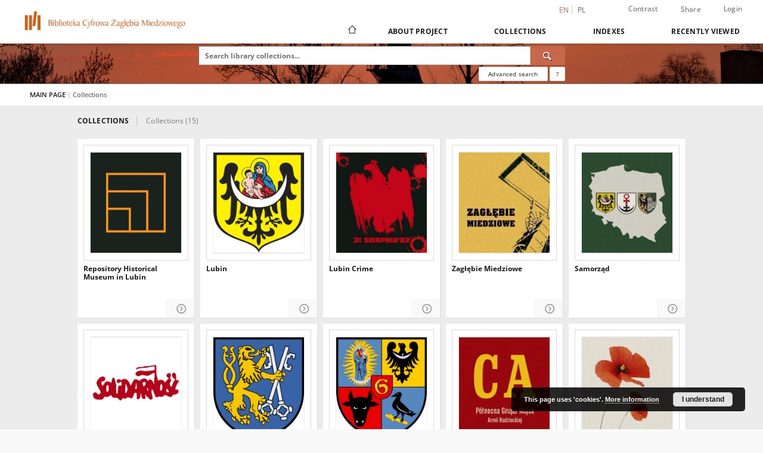

--- FILE ---
content_type: text/html;charset=utf-8
request_url: https://www.bibliotekamiedziowa.pl/dlibra/collectiondescription/1
body_size: 138580
content:
<!doctype html>
<html lang="en">
	<head>
		<script src="https://www.bibliotekamiedziowa.pl/style/dlibra/default/js/script-jquery.min.js"></script>

		


<meta charset="utf-8">
<meta http-equiv="X-UA-Compatible" content="IE=edge">
<meta name="viewport" content="width=device-width, initial-scale=1">


<title>Digital Library - Biblioteka Cyfrowa Zagłębia Miedziowego</title>
<meta name="Description" content="Muzeum Historyczne w Lubinie" />

<meta property="og:url"                content="https://www.bibliotekamiedziowa.pl/dlibra/collectiondescription/1" />
<meta property="og:type"               content="Object" />
<meta property="og:title"              content="Digital Library - Biblioteka Cyfrowa Zagłębia Miedziowego" />
<meta property="og:description"        content="Muzeum Historyczne w Lubinie" />
<meta property="og:image"              content="https://www.bibliotekamiedziowa.pl/style/dlibra/default/img/social/main.png" />

<link rel="icon" type="image/png" href="https://www.bibliotekamiedziowa.pl/style/common/img/icons/favicon.png" sizes="16x16" media="(prefers-color-scheme: light)"> 
<link rel="icon" type="image/png" href="https://www.bibliotekamiedziowa.pl/style/common/img/icons/favicon-dark.png" sizes="16x16" media="(prefers-color-scheme: dark)"> 
<link rel="apple-touch-icon" href="https://www.bibliotekamiedziowa.pl/style/common/img/icons/apple-touch-icon.png">


<link rel="stylesheet" href="https://www.bibliotekamiedziowa.pl/style/dlibra/default/css/libs.css?20240223143025">
<link rel="stylesheet" href="https://www.bibliotekamiedziowa.pl/style/dlibra/default/css/main.css?20240223143025">
<link rel="stylesheet" href="https://www.bibliotekamiedziowa.pl/style/dlibra/default/css/colors.css?20240223143025">
<link rel="stylesheet" href="https://www.bibliotekamiedziowa.pl/style/dlibra/default/css/custom.css?20240223143025">


	    <link rel="search"  type="application/opensearchdescription+xml" href="https://www.bibliotekamiedziowa.pl/DL_en.xml"  title="DL" />

							
<!-- Google tag (gtag.js) -->
<script async src="https://www.googletagmanager.com/gtag/js?id=G-HNQ7Z494YF"></script>
<script>
  window.dataLayer = window.dataLayer || [];
  function gtag(){dataLayer.push(arguments);}
  gtag('js', new Date());

  gtag('config', 'G-HNQ7Z494YF');
</script>

			
				</head>

	<body class="">

		
		<div class="container--main">

			<header class="header--main" tabindex="-1">

  <ul class="skip-links list-unstyled">
    <li><a href="#navigationTop" class="inner" tabindex="0">Skip to main menu</a></li>
        <li><a href="#search-form" class="inner" tabindex="0">Skip to search engine</a></li>
        <li><a href="#main-content" class="inner" tabindex="0">Skip to content</a></li>
    <li><a href="#footer" tabindex="0">Skip to footer</a></li>
  </ul>

      
            
  
  <div class="container--full">
    <nav class="header--top" id="navigationTop">
      <button class="header__menu-toggle navbar-toggle collapsed visible-xs visible-sm" type="button" data-toggle="collapse" data-target="#navbar-collapse" aria-expanded="false" aria-label="Menu">
        <span class="dlibra-icon-menu"></span>
      </button>
      <ul class="header__list hidden-sm hidden-xs">
									      <li class="header__list-item header__list-item--languages hidden-xs hidden-sm">
      <a class="header__list__link header__list__link--language active" href="/" aria-label="English">
          en
      </a>
                                      <a class="header__list__link header__list__link--language" href="https://www.bibliotekamiedziowa.pl/dlibra/collectiondescription/1?language=pl" aria-label="polski">pl</a>
                  </li>
      <li class="header__languages-item visible-xs visible-sm">
              <a href="https://www.bibliotekamiedziowa.pl/dlibra/collectiondescription/1?language=en" class="header__languages__link active">en</a>
              <a href="https://www.bibliotekamiedziowa.pl/dlibra/collectiondescription/1?language=pl" class="header__languages__link ">pl</a>
          </li>
  
				        <li class="header__list-item">
          <button class="header__list__link contrast__link" data-contrast="false">
            <span class="dlibra-icon-contrast"></span>
            Contrast
          </button>
        </li>

        <li class="header__list-item">
          <div class="a2a--header">
            <div class="a2a_kit a2a_kit_size_32 a2a_default_style" data-a2a-url="https://www.bibliotekamiedziowa.pl/dlibra/collectiondescription/1?language=en">
              <a class="a2a_dd header__list__link" href="https://www.addtoany.com/share">Share</a>
            </div>
            <script>
               var a2a_config = a2a_config || {};
               a2a_config.onclick = 1;
               a2a_config.locale = "en";
               a2a_config.color_main = "D7E5ED";
               a2a_config.color_border = "9D9D9D";
               a2a_config.color_link_text = "333333";
               a2a_config.color_link_text_hover = "333333";
               a2a_config.color_bg = "d9d9d9";
               a2a_config.icon_color = "#767676";
							 a2a_config.num_services = 6;
							 a2a_config.prioritize = ["facebook", "wykop", "twitter", "pinterest", "email", "gmail"];
            </script>
            <script async src="//static.addtoany.com/menu/page.js"></script>
          </div>
        </li>
        <li class="header__list-item">
                      <a href="https://www.bibliotekamiedziowa.pl/dlibra/login?refUrl=aHR0cHM6Ly93d3cuYmlibGlvdGVrYW1pZWR6aW93YS5wbC9kbGlicmEvY29sbGVjdGlvbmRlc2NyaXB0aW9uLzE" class="header__list__link" >
              Login
            </a>
                  </li>
      </ul>
    </nav>
  </div>
  <div class="navbar menu--desktop" role="navigation">
    <div class="container--full">
      <div class="menu__header">
        <a class="menu__logo" href="https://www.bibliotekamiedziowa.pl" tabindex="0">
          <img src="https://www.bibliotekamiedziowa.pl/style/dlibra/default/img/custom-images/logo.png
" title="Biblioteka Cyfrowa Zagłębia Miedziowego" alt="Biblioteka Cyfrowa Zagłębia Miedziowego"/>
        </a>
      </div>
      <div class="menu__collapse js-menu" id="navbar-collapse">
					<div class="menu__back__container visible-xs visible-sm js-back-container">
					</div>
          <button class="header__menu-toggle--inner navbar-toggle collapsed visible-xs visible-sm js-close" type="button" data-toggle="collapse" data-target="#navbar-collapse" aria-expanded="false" aria-label="Close menu"></button>
          <ul class="header__languages visible-xs visible-sm">
                                <li class="header__list-item header__list-item--languages hidden-xs hidden-sm">
      <a class="header__list__link header__list__link--language active" href="/" aria-label="English">
          en
      </a>
                                      <a class="header__list__link header__list__link--language" href="https://www.bibliotekamiedziowa.pl/dlibra/collectiondescription/1?language=pl" aria-label="polski">pl</a>
                  </li>
      <li class="header__languages-item visible-xs visible-sm">
              <a href="https://www.bibliotekamiedziowa.pl/dlibra/collectiondescription/1?language=en" class="header__languages__link active">en</a>
              <a href="https://www.bibliotekamiedziowa.pl/dlibra/collectiondescription/1?language=pl" class="header__languages__link ">pl</a>
          </li>
  
                      </ul>
          <div class="header__user visible-xs visible-sm">
                          <a href="https://www.bibliotekamiedziowa.pl/dlibra/login" class="header__user__link pull-left">
                Login
              </a>
							<a href="" class="header__user__link contrast__link" data-contrast="false">
								<span class="dlibra-icon-contrast"></span>
								Contrast
							</a>
              <div class="a2a--header header__user__a2a">
		            <div class="a2a_kit a2a_kit_size_32 a2a_default_style">
		              <a class="a2a_dd header__user__link" href="https://www.addtoany.com/share">Share</a>
		            </div>
		            <script>
		               var a2a_config = a2a_config || {};
		               a2a_config.onclick = 1;
		               a2a_config.locale = "en";
									 a2a_config.num_services = 6;
									 a2a_config.prioritize = ["facebook", "wykop", "twitter", "pinterest", "email", "gmail"];
		            </script>
		            <script async src="//static.addtoany.com/menu/page.js"></script>
		          </div>
                      </div>
          <button class="menu__back hidden js-back">
            <span class="dlibra-icon-chevron-left"></span>
            Back
          </button>
          <ul class="menu__nav nav">
            <li class=" hidden-xs hidden-sm">
                            <a href="https://www.bibliotekamiedziowa.pl" class="home" aria-label="Main page">
                <span class="dlibra-icon-home"></span>
              </a>
            </li>
                           	
						<li>
				<a href="#" class="dropdown-toggle hidden-xs hidden-sm js-section-text" data-toggle="dropdown" data-js-section>
					About Project
				</a>
				<a href="#" class="dropdown-toggle visible-xs visible-sm js-section-text" data-toggle="dropdown" data-js-section tabindex="-1">
					About Project
				</a>
								<button class="dlibra-icon-chevron-right visible-xs visible-sm dropdown-toggle dropdown-icon" title="Show/hide objects list" aria-label="Show/hide objects list"></button>
					<ul class="dropdown-menu pull-right">

		<li class="visible-xs header__current js-current">
			<span class="dlibra-icon-chevron-right"></span>
		</li>
									<li>
										<a href="https://www.bibliotekamiedziowa.pl/dlibra/text?id=example-page" class="menu__nav--no-dropdown">
							Example page
									</a>
				</li>
												<li>
										<a href="https://www.bibliotekamiedziowa.pl/dlibra/text?id=faq" class="menu__nav--no-dropdown">
							Frequently asked questions
									</a>
				</li>
												<li>
																					<a href="https://www.bibliotekamiedziowa.pl/dlibra/contact" class="menu__nav--no-dropdown">
							Contact
														</a>
				</li>
						</ul>
				</li>
			



                           
  <li class="">
    <a href="#" class="dropdown-toggle hidden-xs hidden-sm js-section-text" data-toggle="dropdown"  data-js-section>
      Collections
    </a>
    <a href="#" class="dropdown-toggle visible-xs visible-sm js-section-text" data-toggle="dropdown"  data-js-section tabindex="-1">
      Collections
    </a>
	    <button class="dlibra-icon-chevron-right visible-xs visible-sm dropdown-toggle dropdown-icon" title="Show/hide objects list" aria-label="Show/hide objects list"></button>
    <ul class="dropdown-menu pull-right">
      <li class="visible-xs visible-sm header__current js-current">
        <span class="dlibra-icon-chevron-right"></span>
      </li>
            	
            	<li>
				<button class="dlibra-icon-circle-plus hidden-xs hidden-sm dropdown-toggle dropdown-icon" title="Show/hide objects list" aria-label="Show/hide objects list">
		</button><a href="https://www.bibliotekamiedziowa.pl/dlibra/collectiondescription/4" class="js-section-text">
			Repository Historical Museum in Lubin
		</a>
		<button class="dlibra-icon-chevron-right visible-xs visible-sm dropdown-toggle dropdown-icon" title="Show/hide objects list" aria-label="Show/hide objects list"></button>
		<ul class="dropdown-menu">
			<li class="visible-xs visible-sm header__current js-current">
				<span class="dlibra-icon-chevron-right"></span>
			</li>
							<li>
				<a href="https://www.bibliotekamiedziowa.pl/dlibra/collectiondescription/21" class="menu__nav--no-dropdown">
			Books
		</a>
	</li>
							<li>
				<a href="https://www.bibliotekamiedziowa.pl/dlibra/collectiondescription/36" class="menu__nav--no-dropdown">
			Katalogi
		</a>
	</li>
							<li>
				<a href="https://www.bibliotekamiedziowa.pl/dlibra/collectiondescription/63" class="menu__nav--no-dropdown">
			Magazines
		</a>
	</li>
							<li>
				<a href="https://www.bibliotekamiedziowa.pl/dlibra/collectiondescription/64" class="menu__nav--no-dropdown">
			PC
		</a>
	</li>
							<li>
				<button class="dlibra-icon-circle-plus hidden-xs hidden-sm dropdown-toggle dropdown-icon" title="Show/hide objects list" aria-label="Show/hide objects list">
		</button><a href="https://www.bibliotekamiedziowa.pl/dlibra/collectiondescription/60" class="js-section-text">
			Background documents
		</a>
		<button class="dlibra-icon-chevron-right visible-xs visible-sm dropdown-toggle dropdown-icon" title="Show/hide objects list" aria-label="Show/hide objects list"></button>
		<ul class="dropdown-menu">
			<li class="visible-xs visible-sm header__current js-current">
				<span class="dlibra-icon-chevron-right"></span>
			</li>
							<li>
				<a href="https://www.bibliotekamiedziowa.pl/dlibra/collectiondescription/61" class="menu__nav--no-dropdown">
			Solidarity 1980–1989
		</a>
	</li>
					</ul>
	</li>
							<li>
				<a href="https://www.bibliotekamiedziowa.pl/dlibra/collectiondescription/41" class="menu__nav--no-dropdown">
			Podcasts
		</a>
	</li>
							<li>
				<a href="https://www.bibliotekamiedziowa.pl/dlibra/collectiondescription/46" class="menu__nav--no-dropdown">
			Exhibitions
		</a>
	</li>
							<li>
				<a href="https://www.bibliotekamiedziowa.pl/dlibra/collectiondescription/47" class="menu__nav--no-dropdown">
			Stamps
		</a>
	</li>
							<li>
				<a href="https://www.bibliotekamiedziowa.pl/dlibra/collectiondescription/66" class="menu__nav--no-dropdown">
			K
		</a>
	</li>
							<li>
				<a href="https://www.bibliotekamiedziowa.pl/dlibra/collectiondescription/69" class="menu__nav--no-dropdown">
			OM
		</a>
	</li>
							<li>
				<button class="dlibra-icon-circle-plus hidden-xs hidden-sm dropdown-toggle dropdown-icon" title="Show/hide objects list" aria-label="Show/hide objects list">
		</button><a href="https://www.bibliotekamiedziowa.pl/dlibra/collectiondescription/49" class="js-section-text">
			Krzysztof Raczkowiak
		</a>
		<button class="dlibra-icon-chevron-right visible-xs visible-sm dropdown-toggle dropdown-icon" title="Show/hide objects list" aria-label="Show/hide objects list"></button>
		<ul class="dropdown-menu">
			<li class="visible-xs visible-sm header__current js-current">
				<span class="dlibra-icon-chevron-right"></span>
			</li>
							<li>
				<a href="https://www.bibliotekamiedziowa.pl/dlibra/collectiondescription/53" class="menu__nav--no-dropdown">
			Lubin
		</a>
	</li>
							<li>
				<a href="https://www.bibliotekamiedziowa.pl/dlibra/collectiondescription/54" class="menu__nav--no-dropdown">
			Sport
		</a>
	</li>
							<li>
				<a href="https://www.bibliotekamiedziowa.pl/dlibra/collectiondescription/55" class="menu__nav--no-dropdown">
			Lubin Crime
		</a>
	</li>
							<li>
				<a href="https://www.bibliotekamiedziowa.pl/dlibra/collectiondescription/56" class="menu__nav--no-dropdown">
			„legnickie”
		</a>
	</li>
					</ul>
	</li>
							<li>
				<button class="dlibra-icon-circle-plus hidden-xs hidden-sm dropdown-toggle dropdown-icon" title="Show/hide objects list" aria-label="Show/hide objects list">
		</button><a href="https://www.bibliotekamiedziowa.pl/dlibra/collectiondescription/48" class="js-section-text">
			Jerzy Kosiński
		</a>
		<button class="dlibra-icon-chevron-right visible-xs visible-sm dropdown-toggle dropdown-icon" title="Show/hide objects list" aria-label="Show/hide objects list"></button>
		<ul class="dropdown-menu">
			<li class="visible-xs visible-sm header__current js-current">
				<span class="dlibra-icon-chevron-right"></span>
			</li>
							<li>
				<a href="https://www.bibliotekamiedziowa.pl/dlibra/collectiondescription/50" class="menu__nav--no-dropdown">
			Lubin
		</a>
	</li>
							<li>
				<a href="https://www.bibliotekamiedziowa.pl/dlibra/collectiondescription/51" class="menu__nav--no-dropdown">
			Sport
		</a>
	</li>
							<li>
				<a href="https://www.bibliotekamiedziowa.pl/dlibra/collectiondescription/52" class="menu__nav--no-dropdown">
			KGHM
		</a>
	</li>
					</ul>
	</li>
							<li>
				<a href="https://www.bibliotekamiedziowa.pl/dlibra/collectiondescription/65" class="menu__nav--no-dropdown">
			Piotr Krzyżanowski
		</a>
	</li>
							<li>
				<a href="https://www.bibliotekamiedziowa.pl/dlibra/collectiondescription/72" class="menu__nav--no-dropdown">
			WK
		</a>
	</li>
					</ul>
	</li>
            	<li>
				<button class="dlibra-icon-circle-plus hidden-xs hidden-sm dropdown-toggle dropdown-icon" title="Show/hide objects list" aria-label="Show/hide objects list">
		</button><a href="https://www.bibliotekamiedziowa.pl/dlibra/collectiondescription/6" class="js-section-text">
			Lubin
		</a>
		<button class="dlibra-icon-chevron-right visible-xs visible-sm dropdown-toggle dropdown-icon" title="Show/hide objects list" aria-label="Show/hide objects list"></button>
		<ul class="dropdown-menu">
			<li class="visible-xs visible-sm header__current js-current">
				<span class="dlibra-icon-chevron-right"></span>
			</li>
							<li>
				<a href="https://www.bibliotekamiedziowa.pl/dlibra/collectiondescription/27" class="menu__nav--no-dropdown">
			Kultura
		</a>
	</li>
							<li>
				<a href="https://www.bibliotekamiedziowa.pl/dlibra/collectiondescription/28" class="menu__nav--no-dropdown">
			Sport
		</a>
	</li>
							<li>
				<a href="https://www.bibliotekamiedziowa.pl/dlibra/collectiondescription/29" class="menu__nav--no-dropdown">
			Życie codzienne
		</a>
	</li>
					</ul>
	</li>
            	<li>
				<a href="https://www.bibliotekamiedziowa.pl/dlibra/collectiondescription/7" class="menu__nav--no-dropdown">
			Lubin Crime
		</a>
	</li>
            	<li>
				<a href="https://www.bibliotekamiedziowa.pl/dlibra/collectiondescription/5" class="menu__nav--no-dropdown">
			Zagłębie Miedziowe
		</a>
	</li>
            	<li>
				<a href="https://www.bibliotekamiedziowa.pl/dlibra/collectiondescription/10" class="menu__nav--no-dropdown">
			Samorząd
		</a>
	</li>
            	<li>
				<a href="https://www.bibliotekamiedziowa.pl/dlibra/collectiondescription/11" class="menu__nav--no-dropdown">
			Solidarity
		</a>
	</li>
            	<li>
				<a href="https://www.bibliotekamiedziowa.pl/dlibra/collectiondescription/12" class="menu__nav--no-dropdown">
			Legnica
		</a>
	</li>
            	<li>
				<a href="https://www.bibliotekamiedziowa.pl/dlibra/collectiondescription/13" class="menu__nav--no-dropdown">
			Głogów
		</a>
	</li>
            	<li>
				<a href="https://www.bibliotekamiedziowa.pl/dlibra/collectiondescription/14" class="menu__nav--no-dropdown">
			PGWAR
		</a>
	</li>
            	<li>
				<a href="https://www.bibliotekamiedziowa.pl/dlibra/collectiondescription/15" class="menu__nav--no-dropdown">
			Great war
		</a>
	</li>
            	<li>
				<a href="https://www.bibliotekamiedziowa.pl/dlibra/collectiondescription/16" class="menu__nav--no-dropdown">
			Odra
		</a>
	</li>
            	<li>
				<a href="https://www.bibliotekamiedziowa.pl/dlibra/collectiondescription/18" class="menu__nav--no-dropdown">
			Badminton
		</a>
	</li>
            	<li>
				<button class="dlibra-icon-circle-plus hidden-xs hidden-sm dropdown-toggle dropdown-icon" title="Show/hide objects list" aria-label="Show/hide objects list">
		</button><a href="https://www.bibliotekamiedziowa.pl/dlibra/collectiondescription/17" class="js-section-text">
			Ośrodek Kultury „Wzgórze Zamkowe”
		</a>
		<button class="dlibra-icon-chevron-right visible-xs visible-sm dropdown-toggle dropdown-icon" title="Show/hide objects list" aria-label="Show/hide objects list"></button>
		<ul class="dropdown-menu">
			<li class="visible-xs visible-sm header__current js-current">
				<span class="dlibra-icon-chevron-right"></span>
			</li>
							<li>
				<a href="https://www.bibliotekamiedziowa.pl/dlibra/collectiondescription/37" class="menu__nav--no-dropdown">
			Publikations
		</a>
	</li>
							<li>
				<a href="https://www.bibliotekamiedziowa.pl/dlibra/collectiondescription/38" class="menu__nav--no-dropdown">
			Exhibitions
		</a>
	</li>
							<li>
				<a href="https://www.bibliotekamiedziowa.pl/dlibra/collectiondescription/67" class="menu__nav--no-dropdown">
			Plakaty
		</a>
	</li>
					</ul>
	</li>
            	<li>
				<button class="dlibra-icon-circle-plus hidden-xs hidden-sm dropdown-toggle dropdown-icon" title="Show/hide objects list" aria-label="Show/hide objects list">
		</button><a href="https://www.bibliotekamiedziowa.pl/dlibra/collectiondescription/22" class="js-section-text">
			Private collections
		</a>
		<button class="dlibra-icon-chevron-right visible-xs visible-sm dropdown-toggle dropdown-icon" title="Show/hide objects list" aria-label="Show/hide objects list"></button>
		<ul class="dropdown-menu">
			<li class="visible-xs visible-sm header__current js-current">
				<span class="dlibra-icon-chevron-right"></span>
			</li>
							<li>
				<a href="https://www.bibliotekamiedziowa.pl/dlibra/collectiondescription/23" class="menu__nav--no-dropdown">
			Dariusz Milka
		</a>
	</li>
							<li>
				<a href="https://www.bibliotekamiedziowa.pl/dlibra/collectiondescription/42" class="menu__nav--no-dropdown">
			Edward Wóltański
		</a>
	</li>
							<li>
				<button class="dlibra-icon-circle-plus hidden-xs hidden-sm dropdown-toggle dropdown-icon" title="Show/hide objects list" aria-label="Show/hide objects list">
		</button><a href="https://www.bibliotekamiedziowa.pl/dlibra/collectiondescription/74" class="js-section-text">
			ZM
		</a>
		<button class="dlibra-icon-chevron-right visible-xs visible-sm dropdown-toggle dropdown-icon" title="Show/hide objects list" aria-label="Show/hide objects list"></button>
		<ul class="dropdown-menu">
			<li class="visible-xs visible-sm header__current js-current">
				<span class="dlibra-icon-chevron-right"></span>
			</li>
							<li>
				<a href="https://www.bibliotekamiedziowa.pl/dlibra/collectiondescription/75" class="menu__nav--no-dropdown">
			IMS
		</a>
	</li>
							<li>
				<a href="https://www.bibliotekamiedziowa.pl/dlibra/collectiondescription/76" class="menu__nav--no-dropdown">
			IMSGP
		</a>
	</li>
							<li>
				<a href="https://www.bibliotekamiedziowa.pl/dlibra/collectiondescription/77" class="menu__nav--no-dropdown">
			IMEJ
		</a>
	</li>
							<li>
				<a href="https://www.bibliotekamiedziowa.pl/dlibra/collectiondescription/78" class="menu__nav--no-dropdown">
			IMSJ
		</a>
	</li>
							<li>
				<a href="https://www.bibliotekamiedziowa.pl/dlibra/collectiondescription/79" class="menu__nav--no-dropdown">
			IMSJGP
		</a>
	</li>
							<li>
				<a href="https://www.bibliotekamiedziowa.pl/dlibra/collectiondescription/80" class="menu__nav--no-dropdown">
			MM
		</a>
	</li>
							<li>
				<a href="https://www.bibliotekamiedziowa.pl/dlibra/collectiondescription/81" class="menu__nav--no-dropdown">
			MMT
		</a>
	</li>
							<li>
				<a href="https://www.bibliotekamiedziowa.pl/dlibra/collectiondescription/82" class="menu__nav--no-dropdown">
			MMK
		</a>
	</li>
							<li>
				<a href="https://www.bibliotekamiedziowa.pl/dlibra/collectiondescription/83" class="menu__nav--no-dropdown">
			PRM
		</a>
	</li>
							<li>
				<a href="https://www.bibliotekamiedziowa.pl/dlibra/collectiondescription/84" class="menu__nav--no-dropdown">
			PRD
		</a>
	</li>
							<li>
				<a href="https://www.bibliotekamiedziowa.pl/dlibra/collectiondescription/85" class="menu__nav--no-dropdown">
			PRMM
		</a>
	</li>
							<li>
				<a href="https://www.bibliotekamiedziowa.pl/dlibra/collectiondescription/86" class="menu__nav--no-dropdown">
			PRMD
		</a>
	</li>
					</ul>
	</li>
					</ul>
	</li>
            	<li>
				<button class="dlibra-icon-circle-plus hidden-xs hidden-sm dropdown-toggle dropdown-icon" title="Show/hide objects list" aria-label="Show/hide objects list">
		</button><a href="https://www.bibliotekamiedziowa.pl/dlibra/collectiondescription/30" class="js-section-text">
			Resources of the Library Participans
		</a>
		<button class="dlibra-icon-chevron-right visible-xs visible-sm dropdown-toggle dropdown-icon" title="Show/hide objects list" aria-label="Show/hide objects list"></button>
		<ul class="dropdown-menu">
			<li class="visible-xs visible-sm header__current js-current">
				<span class="dlibra-icon-chevron-right"></span>
			</li>
							<li>
				<a href="https://www.bibliotekamiedziowa.pl/dlibra/collectiondescription/31" class="menu__nav--no-dropdown">
			Silesian Institute
		</a>
	</li>
							<li>
				<a href="https://www.bibliotekamiedziowa.pl/dlibra/collectiondescription/40" class="menu__nav--no-dropdown">
			Zoological Garden in Lubin
		</a>
	</li>
							<li>
				<a href="https://www.bibliotekamiedziowa.pl/dlibra/collectiondescription/43" class="menu__nav--no-dropdown">
			Stowarzyszenie Lubin i okolice
		</a>
	</li>
							<li>
				<a href="https://www.bibliotekamiedziowa.pl/dlibra/collectiondescription/35" class="menu__nav--no-dropdown">
			Audiovisual Innovation Centre
		</a>
	</li>
							<li>
				<a href="https://www.bibliotekamiedziowa.pl/dlibra/collectiondescription/59" class="menu__nav--no-dropdown">
			Zagłębie Lubin
		</a>
	</li>
							<li>
				<a href="https://www.bibliotekamiedziowa.pl/dlibra/collectiondescription/71" class="menu__nav--no-dropdown">
			CK Muza
		</a>
	</li>
							<li>
				<a href="https://www.bibliotekamiedziowa.pl/dlibra/collectiondescription/62" class="menu__nav--no-dropdown">
			TZP
		</a>
	</li>
							<li>
				<a href="https://www.bibliotekamiedziowa.pl/dlibra/collectiondescription/68" class="menu__nav--no-dropdown">
			Muzeum Miedzi w Legnicy
		</a>
	</li>
							<li>
				<a href="https://www.bibliotekamiedziowa.pl/dlibra/collectiondescription/70" class="menu__nav--no-dropdown">
			KD
		</a>
	</li>
							<li>
				<a href="https://www.bibliotekamiedziowa.pl/dlibra/collectiondescription/73" class="menu__nav--no-dropdown">
			KGHM
		</a>
	</li>
					</ul>
	</li>
          </ul>
  </li>


                           


<li>
	<a href="#" class="dropdown-toggle hidden-xs hidden-sm js-section-text" data-toggle="dropdown" data-js-section >
		Indexes
	</a>
	<a href="#" class="dropdown-toggle visible-xs visible-sm js-section-text" data-toggle="dropdown" data-js-section  tabindex="-1">
		Indexes
	</a>
		<button class="dlibra-icon-chevron-right visible-xs visible-sm dropdown-toggle dropdown-icon" title="Show/hide objects list" aria-label="Show/hide objects list"></button>
	<ul class="dropdown-menu pull-right">
		<li class="visible-xs visible-sm header__current js-current">
			<span class="dlibra-icon-chevron-right"></span>
		</li>
					<li title="A name given to the resource.">
				<a href="https://www.bibliotekamiedziowa.pl/dlibra/indexsearch?rdfName=Title&amp;ipp=60&amp;p=0" class="menu__nav--no-dropdown">
			Title
		</a>
	</li>
					<li title="An entity primarily responsible for making the resource.">
				<a href="https://www.bibliotekamiedziowa.pl/dlibra/indexsearch?rdfName=Creator&amp;ipp=60&amp;p=0" class="menu__nav--no-dropdown">
			Creator
		</a>
	</li>
					<li title="An entity responsible for making contributions to the resource.">
				<a href="https://www.bibliotekamiedziowa.pl/dlibra/indexsearch?rdfName=Contributor&amp;ipp=60&amp;p=0" class="menu__nav--no-dropdown">
			Contributor
		</a>
	</li>
					<li title="An entity responsible for making the resource available.">
				<a href="https://www.bibliotekamiedziowa.pl/dlibra/indexsearch?rdfName=Publisher&amp;ipp=60&amp;p=0" class="menu__nav--no-dropdown">
			Publisher
		</a>
	</li>
					<li title="A point or period of time associated with an event in the lifecycle of the resource.">
				<button class="dlibra-icon-circle-plus hidden-xs hidden-sm dropdown-toggle dropdown-icon" title="Show/hide sub-attributes list" aria-label="Show/hide sub-attributes list">
		</button><a href="https://www.bibliotekamiedziowa.pl/dlibra/indexsearch?rdfName=Date&amp;ipp=60&amp;p=0" class="js-section-text">
			Date
		</a>
		<button class="dlibra-icon-chevron-right visible-xs visible-sm dropdown-toggle dropdown-icon" title="Show/hide sub-attributes list" aria-label="Show/hide sub-attributes list"></button>
		<ul class="dropdown-menu">
			<li class="visible-xs visible-sm header__current js-current">
				<span class="dlibra-icon-chevron-right"></span>
			</li>
							<li title="Date of formal issuance (e.g. publication) of the resource.">
				<a href="https://www.bibliotekamiedziowa.pl/dlibra/indexsearch?rdfName=Issued&amp;ipp=60&amp;p=0" class="menu__nav--no-dropdown">
			Date issued
		</a>
	</li>
					</ul>
	</li>
					<li title="The nature or genre of the resource.">
				<a href="https://www.bibliotekamiedziowa.pl/dlibra/indexsearch?rdfName=Type&amp;ipp=60&amp;p=0" class="menu__nav--no-dropdown">
			Type
		</a>
	</li>
			</ul>
</li>


                           <li>
    <button class="dlibra-icon-chevron-right visible-xs visible-sm dropdown-toggle dropdown-icon" title="Show/hide objects list" aria-label="Show/hide objects list"></button>
  <a href="#" class="dropdown-toggle hidden-xs hidden-sm js-section-text" data-toggle="dropdown" data-js-section>
    Recently viewed
  </a>
  <a href="#" class="dropdown-toggle visible-xs visible-sm js-section-text" data-toggle="dropdown" data-js-section tabindex="-1">
    Recently viewed
  </a>
	<ul class="dropdown-menu pull-right lastviewed">
    <li class="visible-xs visible-sm header__current js-current">
      <span class="dlibra-icon-chevron-right"></span>
    </li>
    <li>
      <a href="#" class="dropdown-toggle js-section-text" data-toggle="dropdown">
        Objects
      </a>
      <button class="dlibra-icon-chevron-right visible-xs visible-sm dropdown-toggle dropdown-icon" title="Show/hide objects list" aria-label="Show/hide objects list"></button>
      <ul class="dropdown-menu pull-right">
        <li class="visible-xs visible-sm header__current js-current">
          <span class="dlibra-icon-chevron-right"></span>
        </li>
		          </ul>
    </li>
    <li>
      <a href="#" class="dropdown-toggle js-section-text" data-toggle="dropdown">
        Collections
      </a>
      <button class="dlibra-icon-chevron-right visible-xs visible-sm dropdown-toggle dropdown-icon" title="Show/hide objects list" aria-label="Show/hide objects list"></button>
      <ul class="dropdown-menu pull-right">
  			<li class="visible-xs visible-sm header__current js-current">
  				<span class="dlibra-icon-chevron-right"></span>
  			</li>
		          </ul>
    </li>
  </ul>
</li>


                      </ul>
          <div class="menu__more hidden js-more">
            <span class="dlibra-icon-chevron-long-down"></span>
          </div>
      </div>
    </div>
  </div>
</header>

							
<section id="search-form">
	<div class="container--full">
		<div class="header__search--subpage parallax-window"
>
			<div class="search__box--subpage">
									<h2 class="search__box--subpage__header" hidden><strong>Biblioteka Cyfrowa Zagłębia Miedziowego</strong>  contains 10 414 digital objects</h2>
								<form class="search__box--subpage__form" method="get" action="https://www.bibliotekamiedziowa.pl/dlibra/results">
					<label class="hidden-access" for="searchInput" title="Search field">Search field</label>
					<input class="search__box--subpage__input" id="searchInput" name="q" placeholder="Search library collections..." required type="text"  maxlength="2001" aria-required="true">
					<input name="action" value="SimpleSearchAction" type="hidden">
					<input name="type" value="-6" type="hidden">
					<input name="p" value="0" type="hidden">
					
										<button class="search__box--subpage__submit" type="submit" title="Search" aria-label="Search">
						<span class="dlibra-icon-search"></span>
					</button>
				</form>

				<div class="search__box--subpage__advanced-container">
					<a href="https://www.bibliotekamiedziowa.pl/dlibra/advsearch"
							class="search__box--subpage__advanced"
							aria-label="Advanced search"
							data-advanced-search>
							Advanced search					</a>

					<a href="https://www.bibliotekamiedziowa.pl/dlibra/text?id=text-query-format" class="search__box--subpage__advanced-about" aria-label="How to form a search query properly?">
						<span>?</span>
					</a>
				</div>
				<div class="clearfix"></div>
			</div>
					</div>
	</div>
</section>

			
			<div id="main-content" class="anchor"></div>

			
												
<section class="container--component-collectionspresentation">
<div class="breadcrumbs-container" role="navigation">
	<div class="breadcrumbs-container__inner">
		<ul class="breadcrumbs">
			<li class="breadcrumbs__item"><a href="https://www.bibliotekamiedziowa.pl/dlibra">MAIN PAGE</a><span> |</span></li>
							<li class="breadcrumbs__item">
					<a 
						href="https://www.bibliotekamiedziowa.pl/dlibra/collectiondescription/1"
													tabindex="-1"
											>
											Collections
										</a>
					<span> |</span>
				</li>
					</ul>
	</div>
</div>

	
<div class="constant-container">
	<div class="results__header">
					<h2 class="heading__component">Collections</h2>
				<span class="heading__subcomponent">Collections (15)</span>
	</div>

	
</div>
<div class="constant-container">
	<div class="objectboxes results__items objectboxes__collection">
		<div class="objectboxes__tiles">
						<div class="objectbox">
				<div class="objectbox__photo">
										
					<a href="https://www.bibliotekamiedziowa.pl/dlibra/collectiondescription/4" aria-label="Repository Historical Museum in Lubin">
						 						<figure class="objectbox__photo--image" style="background-image: url('https://www.bibliotekamiedziowa.pl/image/collection/thumbnail:collection_description/4')">
 						</figure>
											</a>
				</div>
				<div class="objectbox__content">
					<div class="objectbox__title">
						<span class="objectbox__text--title">
							<a href="https://www.bibliotekamiedziowa.pl/dlibra/collectiondescription/4">Repository Historical Museum in Lubin</a>
						</span>
					</div>
				</div>
				<div class="objectbox__icons">
						<span class="objectbox__icons--span">
														
							<a href="https://www.bibliotekamiedziowa.pl/dlibra/collectiondescription/4" aria-label="Show details Repository Historical Museum in Lubin">
								<i class="dlibra-icon-circle-chevron-right"></i>
							</a>
						</span>
				</div>
			</div>
						<div class="objectbox">
				<div class="objectbox__photo">
										
					<a href="https://www.bibliotekamiedziowa.pl/dlibra/collectiondescription/6" aria-label="Lubin">
						 						<figure class="objectbox__photo--image" style="background-image: url('https://www.bibliotekamiedziowa.pl/image/collection/thumbnail:collection_description/6')">
 						</figure>
											</a>
				</div>
				<div class="objectbox__content">
					<div class="objectbox__title">
						<span class="objectbox__text--title">
							<a href="https://www.bibliotekamiedziowa.pl/dlibra/collectiondescription/6">Lubin</a>
						</span>
					</div>
				</div>
				<div class="objectbox__icons">
						<span class="objectbox__icons--span">
														
							<a href="https://www.bibliotekamiedziowa.pl/dlibra/collectiondescription/6" aria-label="Show details Lubin">
								<i class="dlibra-icon-circle-chevron-right"></i>
							</a>
						</span>
				</div>
			</div>
						<div class="objectbox">
				<div class="objectbox__photo">
										
					<a href="https://www.bibliotekamiedziowa.pl/dlibra/collectiondescription/7" aria-label="Lubin Crime">
						 						<figure class="objectbox__photo--image" style="background-image: url('https://www.bibliotekamiedziowa.pl/image/collection/thumbnail:collection_description/7')">
 						</figure>
											</a>
				</div>
				<div class="objectbox__content">
					<div class="objectbox__title">
						<span class="objectbox__text--title">
							<a href="https://www.bibliotekamiedziowa.pl/dlibra/collectiondescription/7">Lubin Crime</a>
						</span>
					</div>
				</div>
				<div class="objectbox__icons">
						<span class="objectbox__icons--span">
														
							<a href="https://www.bibliotekamiedziowa.pl/dlibra/collectiondescription/7" aria-label="Show details Lubin Crime">
								<i class="dlibra-icon-circle-chevron-right"></i>
							</a>
						</span>
				</div>
			</div>
						<div class="objectbox">
				<div class="objectbox__photo">
										
					<a href="https://www.bibliotekamiedziowa.pl/dlibra/collectiondescription/5" aria-label="Zagłębie Miedziowe">
						 						<figure class="objectbox__photo--image" style="background-image: url('https://www.bibliotekamiedziowa.pl/image/collection/thumbnail:collection_description/5')">
 						</figure>
											</a>
				</div>
				<div class="objectbox__content">
					<div class="objectbox__title">
						<span class="objectbox__text--title">
							<a href="https://www.bibliotekamiedziowa.pl/dlibra/collectiondescription/5">Zagłębie Miedziowe</a>
						</span>
					</div>
				</div>
				<div class="objectbox__icons">
						<span class="objectbox__icons--span">
														
							<a href="https://www.bibliotekamiedziowa.pl/dlibra/collectiondescription/5" aria-label="Show details Zagłębie Miedziowe">
								<i class="dlibra-icon-circle-chevron-right"></i>
							</a>
						</span>
				</div>
			</div>
						<div class="objectbox">
				<div class="objectbox__photo">
										
					<a href="https://www.bibliotekamiedziowa.pl/dlibra/collectiondescription/10" aria-label="Samorząd">
						 						<figure class="objectbox__photo--image" style="background-image: url('https://www.bibliotekamiedziowa.pl/image/collection/thumbnail:collection_description/10')">
 						</figure>
											</a>
				</div>
				<div class="objectbox__content">
					<div class="objectbox__title">
						<span class="objectbox__text--title">
							<a href="https://www.bibliotekamiedziowa.pl/dlibra/collectiondescription/10">Samorząd</a>
						</span>
					</div>
				</div>
				<div class="objectbox__icons">
						<span class="objectbox__icons--span">
														
							<a href="https://www.bibliotekamiedziowa.pl/dlibra/collectiondescription/10" aria-label="Show details Samorząd">
								<i class="dlibra-icon-circle-chevron-right"></i>
							</a>
						</span>
				</div>
			</div>
						<div class="objectbox">
				<div class="objectbox__photo">
										
					<a href="https://www.bibliotekamiedziowa.pl/dlibra/collectiondescription/11" aria-label="Solidarity">
						 						<figure class="objectbox__photo--image" style="background-image: url('https://www.bibliotekamiedziowa.pl/image/collection/thumbnail:collection_description/11')">
 						</figure>
											</a>
				</div>
				<div class="objectbox__content">
					<div class="objectbox__title">
						<span class="objectbox__text--title">
							<a href="https://www.bibliotekamiedziowa.pl/dlibra/collectiondescription/11">Solidarity</a>
						</span>
					</div>
				</div>
				<div class="objectbox__icons">
						<span class="objectbox__icons--span">
														
							<a href="https://www.bibliotekamiedziowa.pl/dlibra/collectiondescription/11" aria-label="Show details Solidarity">
								<i class="dlibra-icon-circle-chevron-right"></i>
							</a>
						</span>
				</div>
			</div>
						<div class="objectbox">
				<div class="objectbox__photo">
										
					<a href="https://www.bibliotekamiedziowa.pl/dlibra/collectiondescription/12" aria-label="Legnica">
						 						<figure class="objectbox__photo--image" style="background-image: url('https://www.bibliotekamiedziowa.pl/image/collection/thumbnail:collection_description/12')">
 						</figure>
											</a>
				</div>
				<div class="objectbox__content">
					<div class="objectbox__title">
						<span class="objectbox__text--title">
							<a href="https://www.bibliotekamiedziowa.pl/dlibra/collectiondescription/12">Legnica</a>
						</span>
					</div>
				</div>
				<div class="objectbox__icons">
						<span class="objectbox__icons--span">
														
							<a href="https://www.bibliotekamiedziowa.pl/dlibra/collectiondescription/12" aria-label="Show details Legnica">
								<i class="dlibra-icon-circle-chevron-right"></i>
							</a>
						</span>
				</div>
			</div>
						<div class="objectbox">
				<div class="objectbox__photo">
										
					<a href="https://www.bibliotekamiedziowa.pl/dlibra/collectiondescription/13" aria-label="Głog&oacute;w">
						 						<figure class="objectbox__photo--image" style="background-image: url('https://www.bibliotekamiedziowa.pl/image/collection/thumbnail:collection_description/13')">
 						</figure>
											</a>
				</div>
				<div class="objectbox__content">
					<div class="objectbox__title">
						<span class="objectbox__text--title">
							<a href="https://www.bibliotekamiedziowa.pl/dlibra/collectiondescription/13">Głog&oacute;w</a>
						</span>
					</div>
				</div>
				<div class="objectbox__icons">
						<span class="objectbox__icons--span">
														
							<a href="https://www.bibliotekamiedziowa.pl/dlibra/collectiondescription/13" aria-label="Show details Głog&oacute;w">
								<i class="dlibra-icon-circle-chevron-right"></i>
							</a>
						</span>
				</div>
			</div>
						<div class="objectbox">
				<div class="objectbox__photo">
										
					<a href="https://www.bibliotekamiedziowa.pl/dlibra/collectiondescription/14" aria-label="PGWAR">
						 						<figure class="objectbox__photo--image" style="background-image: url('https://www.bibliotekamiedziowa.pl/image/collection/thumbnail:collection_description/14')">
 						</figure>
											</a>
				</div>
				<div class="objectbox__content">
					<div class="objectbox__title">
						<span class="objectbox__text--title">
							<a href="https://www.bibliotekamiedziowa.pl/dlibra/collectiondescription/14">PGWAR</a>
						</span>
					</div>
				</div>
				<div class="objectbox__icons">
						<span class="objectbox__icons--span">
														
							<a href="https://www.bibliotekamiedziowa.pl/dlibra/collectiondescription/14" aria-label="Show details PGWAR">
								<i class="dlibra-icon-circle-chevron-right"></i>
							</a>
						</span>
				</div>
			</div>
						<div class="objectbox">
				<div class="objectbox__photo">
										
					<a href="https://www.bibliotekamiedziowa.pl/dlibra/collectiondescription/15" aria-label="Great war">
						 						<figure class="objectbox__photo--image" style="background-image: url('https://www.bibliotekamiedziowa.pl/image/collection/thumbnail:collection_description/15')">
 						</figure>
											</a>
				</div>
				<div class="objectbox__content">
					<div class="objectbox__title">
						<span class="objectbox__text--title">
							<a href="https://www.bibliotekamiedziowa.pl/dlibra/collectiondescription/15">Great war</a>
						</span>
					</div>
				</div>
				<div class="objectbox__icons">
						<span class="objectbox__icons--span">
														
							<a href="https://www.bibliotekamiedziowa.pl/dlibra/collectiondescription/15" aria-label="Show details Great war">
								<i class="dlibra-icon-circle-chevron-right"></i>
							</a>
						</span>
				</div>
			</div>
						<div class="objectbox">
				<div class="objectbox__photo">
										
					<a href="https://www.bibliotekamiedziowa.pl/dlibra/collectiondescription/16" aria-label="Odra">
						 						<figure class="objectbox__photo--image" style="background-image: url('https://www.bibliotekamiedziowa.pl/image/collection/thumbnail:collection_description/16')">
 						</figure>
											</a>
				</div>
				<div class="objectbox__content">
					<div class="objectbox__title">
						<span class="objectbox__text--title">
							<a href="https://www.bibliotekamiedziowa.pl/dlibra/collectiondescription/16">Odra</a>
						</span>
					</div>
				</div>
				<div class="objectbox__icons">
						<span class="objectbox__icons--span">
														
							<a href="https://www.bibliotekamiedziowa.pl/dlibra/collectiondescription/16" aria-label="Show details Odra">
								<i class="dlibra-icon-circle-chevron-right"></i>
							</a>
						</span>
				</div>
			</div>
						<div class="objectbox">
				<div class="objectbox__photo">
										
					<a href="https://www.bibliotekamiedziowa.pl/dlibra/collectiondescription/18" aria-label="Badminton">
						 						<figure class="objectbox__photo--image" style="background-image: url('https://www.bibliotekamiedziowa.pl/image/collection/thumbnail:collection_description/18')">
 						</figure>
											</a>
				</div>
				<div class="objectbox__content">
					<div class="objectbox__title">
						<span class="objectbox__text--title">
							<a href="https://www.bibliotekamiedziowa.pl/dlibra/collectiondescription/18">Badminton</a>
						</span>
					</div>
				</div>
				<div class="objectbox__icons">
						<span class="objectbox__icons--span">
														
							<a href="https://www.bibliotekamiedziowa.pl/dlibra/collectiondescription/18" aria-label="Show details Badminton">
								<i class="dlibra-icon-circle-chevron-right"></i>
							</a>
						</span>
				</div>
			</div>
						<div class="objectbox">
				<div class="objectbox__photo">
										
					<a href="https://www.bibliotekamiedziowa.pl/dlibra/collectiondescription/17" aria-label="Ośrodek Kultury &bdquo;Wzg&oacute;rze Zamkowe&rdquo;">
						 						<figure class="objectbox__photo--image" style="background-image: url('https://www.bibliotekamiedziowa.pl/image/collection/thumbnail:collection_description/17')">
 						</figure>
											</a>
				</div>
				<div class="objectbox__content">
					<div class="objectbox__title">
						<span class="objectbox__text--title">
							<a href="https://www.bibliotekamiedziowa.pl/dlibra/collectiondescription/17">Ośrodek Kultury &bdquo;Wzg&oacute;rze Zamkowe&rdquo;</a>
						</span>
					</div>
				</div>
				<div class="objectbox__icons">
						<span class="objectbox__icons--span">
														
							<a href="https://www.bibliotekamiedziowa.pl/dlibra/collectiondescription/17" aria-label="Show details Ośrodek Kultury &bdquo;Wzg&oacute;rze Zamkowe&rdquo;">
								<i class="dlibra-icon-circle-chevron-right"></i>
							</a>
						</span>
				</div>
			</div>
						<div class="objectbox">
				<div class="objectbox__photo">
										
					<a href="https://www.bibliotekamiedziowa.pl/dlibra/collectiondescription/22" aria-label="Private collections">
						 						<figure class="objectbox__photo--image" style="background-image: url('https://www.bibliotekamiedziowa.pl/image/collection/thumbnail:collection_description/22')">
 						</figure>
											</a>
				</div>
				<div class="objectbox__content">
					<div class="objectbox__title">
						<span class="objectbox__text--title">
							<a href="https://www.bibliotekamiedziowa.pl/dlibra/collectiondescription/22">Private collections</a>
						</span>
					</div>
				</div>
				<div class="objectbox__icons">
						<span class="objectbox__icons--span">
														
							<a href="https://www.bibliotekamiedziowa.pl/dlibra/collectiondescription/22" aria-label="Show details Private collections">
								<i class="dlibra-icon-circle-chevron-right"></i>
							</a>
						</span>
				</div>
			</div>
						<div class="objectbox">
				<div class="objectbox__photo">
										
					<a href="https://www.bibliotekamiedziowa.pl/dlibra/collectiondescription/30" aria-label="Resources of the Library Participans">
						 						<figure class="objectbox__photo--image" style="background-image: url('https://www.bibliotekamiedziowa.pl/image/collection/thumbnail:collection_description/30')">
 						</figure>
											</a>
				</div>
				<div class="objectbox__content">
					<div class="objectbox__title">
						<span class="objectbox__text--title">
							<a href="https://www.bibliotekamiedziowa.pl/dlibra/collectiondescription/30">Resources of the Library Participans</a>
						</span>
					</div>
				</div>
				<div class="objectbox__icons">
						<span class="objectbox__icons--span">
														
							<a href="https://www.bibliotekamiedziowa.pl/dlibra/collectiondescription/30" aria-label="Show details Resources of the Library Participans">
								<i class="dlibra-icon-circle-chevron-right"></i>
							</a>
						</span>
				</div>
			</div>
					</div>
	</div>
</div>
</section>

										<section>
<div class="container--component container--component-basiclatesteditions">
	<div class="component__objects constant-container">
		<div class="heading__line--container">
				<h2 class="heading__component">Objects <span class="heading__component subheading">Recently added</span></h2>
				
		</div>

		<div class="component__objects--list">
			<div class="objects-carousel owl-carousel">
															
	
			
			
	
	
	
	
	
					
	
		
	<div class="objectbox objectbox--main">

					<a href="https://www.bibliotekamiedziowa.pl/dlibra/publication/10955/edition/10481#structure" title="Show group publication" class="listnoimg__group">
				<i class="dlibra-icon-files"></i>
				<span>
					Marcin Kydryński prezentuje : SIESTA w drodze
				</span>
			</a>
		
		<div class="objectbox__photo">
							<a href="https://www.bibliotekamiedziowa.pl/dlibra/publication/10955/edition/10481#structure" title="Show group publication" class="objectbox__group">
					<i class="dlibra-icon-files"></i>
					<span>
						Marcin Kydryński prezentuje : SIESTA w drodze
					</span>
				</a>
						<a href="https://www.bibliotekamiedziowa.pl/dlibra/publication/10955/edition/10481" title="SIESTA w drodze : Lura 2025" aria-label="SIESTA w drodze : Lura 2025">
									<figure class="objectbox__photo--image" style="background-image: url('https://www.bibliotekamiedziowa.pl/image/edition/thumbnail:result_item/10481')">
					</figure>
							</a>
		</div>
		<div class="objectbox__content">
			<div class="objectbox__title">
				<h2 class="objectbox__text--title" title="SIESTA w drodze : Lura 2025">
					<a href="https://www.bibliotekamiedziowa.pl/dlibra/publication/10955/edition/10481">
						SIESTA w drodze : Lura 2025					</a>
				</h2>
			</div>

			<div class="objectbox__creator">
				<p class="objectbox__text--creator" title="[Centrum Kultury &bdquo;Muza&rdquo;]" >
											<span class="objectbox__text--creator-span">Centrum Kultury &bdquo;Muza&rdquo;</span>
																													</p>
			</div>
			<div class="objectbox__date">
				<span class="objectbox__text--date"  title="2025-10-25">
											2025-10-25
									</span>
			</div>
			<div class="objectbox__type">
				<span class="objectbox__text--date">
																		dokument graficzny															</span>
			</div>
		</div>
		<div class="objectbox__icons">
				<span class="objectbox__icons--span">
		<button type="button" class=" js-add-fav"
			title="Add to favorites"
			aria-label="Add to favorites"
			data-addToFav="Add to favorites"
			data-deleteFromFav="Remove from favorites"
			data-ajaxurl="https://www.bibliotekamiedziowa.pl/dlibra/ajax.xml"
			data-ajaxparams="wid=Actions&amp;pageId=publication&amp;actionId=AddToFavouriteAction&amp;eid=10481"
			data-addedtofavlab="Added to favourities."
			data-removedfromfavlab="Removed from favourities"
			data-onlylogged="You have to be logged in"
			data-error="An error occured during adding to favourites"
			value="Add to favorites"
			>
			<span class="dlibra-icon-heart"></span>
		</button>
	</span>

	<div class="objectbox__icons--span">
				<div class="dropdown">
			<button class="dropdown-toggle" type="button" data-toggle="dropdown"
				title="Download bibliography description"
				aria-label="Download bibliography description">
				<i class="dlibra-icon-bib"></i>
			</button>
			<ul class="object__dropdown-bib dropdown-menu pull-left">
				<li>
					<a download="10481.ris" href="https://www.bibliotekamiedziowa.pl/dlibra/dlibra.ris?type=e&amp;id=10481">
						ris
					</a>
				</li>
				<li>
					<a download="10481.bib" href="https://www.bibliotekamiedziowa.pl/dlibra/dlibra.bib?type=e&amp;id=10481">
						BibTeX
					</a>
				</li>
			</ul>
		</div>
	</div>

	<span class="objectbox__icons--span">
			
		<a href="https://www.bibliotekamiedziowa.pl/dlibra/publication/10955/edition/10481/content?ref=L2NvbGxlY3Rpb25kZXNjcmlwdGlvbi8x" aria-label="Show publication content SIESTA w drodze : Lura 2025">
			<span class="dlibra-icon-file"></span>
		</a>
		</span>

	<span class="objectbox__icons--span go">
		
		<a href="https://www.bibliotekamiedziowa.pl/dlibra/publication/10955/edition/10481" aria-label="Show details SIESTA w drodze : Lura 2025">
			<span class="dlibra-icon-circle-chevron-right"></span>
		</a>
	</span>

		</div>
	</div>
											
	
			
			
	
	
	
	
	
					
	
		
	<div class="objectbox objectbox--main">

					<a href="https://www.bibliotekamiedziowa.pl/dlibra/publication/10954/edition/10480#structure" title="Show group publication" class="listnoimg__group">
				<i class="dlibra-icon-files"></i>
				<span>
					Marcin Kydryński prezentuje : SIESTA w drodze
				</span>
			</a>
		
		<div class="objectbox__photo">
							<a href="https://www.bibliotekamiedziowa.pl/dlibra/publication/10954/edition/10480#structure" title="Show group publication" class="objectbox__group">
					<i class="dlibra-icon-files"></i>
					<span>
						Marcin Kydryński prezentuje : SIESTA w drodze
					</span>
				</a>
						<a href="https://www.bibliotekamiedziowa.pl/dlibra/publication/10954/edition/10480" title="SIESTA w drodze : Nancy Vieira 2024" aria-label="SIESTA w drodze : Nancy Vieira 2024">
									<figure class="objectbox__photo--image" style="background-image: url('https://www.bibliotekamiedziowa.pl/image/edition/thumbnail:result_item/10480')">
					</figure>
							</a>
		</div>
		<div class="objectbox__content">
			<div class="objectbox__title">
				<h2 class="objectbox__text--title" title="SIESTA w drodze : Nancy Vieira 2024">
					<a href="https://www.bibliotekamiedziowa.pl/dlibra/publication/10954/edition/10480">
						SIESTA w drodze : Nancy Vieira 2024					</a>
				</h2>
			</div>

			<div class="objectbox__creator">
				<p class="objectbox__text--creator" title="[Centrum Kultury &bdquo;Muza&rdquo;]" >
											<span class="objectbox__text--creator-span">Centrum Kultury &bdquo;Muza&rdquo;</span>
																													</p>
			</div>
			<div class="objectbox__date">
				<span class="objectbox__text--date"  title="2024-10-19">
											2024-10-19
									</span>
			</div>
			<div class="objectbox__type">
				<span class="objectbox__text--date">
																		dokument graficzny															</span>
			</div>
		</div>
		<div class="objectbox__icons">
				<span class="objectbox__icons--span">
		<button type="button" class=" js-add-fav"
			title="Add to favorites"
			aria-label="Add to favorites"
			data-addToFav="Add to favorites"
			data-deleteFromFav="Remove from favorites"
			data-ajaxurl="https://www.bibliotekamiedziowa.pl/dlibra/ajax.xml"
			data-ajaxparams="wid=Actions&amp;pageId=publication&amp;actionId=AddToFavouriteAction&amp;eid=10480"
			data-addedtofavlab="Added to favourities."
			data-removedfromfavlab="Removed from favourities"
			data-onlylogged="You have to be logged in"
			data-error="An error occured during adding to favourites"
			value="Add to favorites"
			>
			<span class="dlibra-icon-heart"></span>
		</button>
	</span>

	<div class="objectbox__icons--span">
				<div class="dropdown">
			<button class="dropdown-toggle" type="button" data-toggle="dropdown"
				title="Download bibliography description"
				aria-label="Download bibliography description">
				<i class="dlibra-icon-bib"></i>
			</button>
			<ul class="object__dropdown-bib dropdown-menu pull-left">
				<li>
					<a download="10480.ris" href="https://www.bibliotekamiedziowa.pl/dlibra/dlibra.ris?type=e&amp;id=10480">
						ris
					</a>
				</li>
				<li>
					<a download="10480.bib" href="https://www.bibliotekamiedziowa.pl/dlibra/dlibra.bib?type=e&amp;id=10480">
						BibTeX
					</a>
				</li>
			</ul>
		</div>
	</div>

	<span class="objectbox__icons--span">
			
		<a href="https://www.bibliotekamiedziowa.pl/dlibra/publication/10954/edition/10480/content?ref=L2NvbGxlY3Rpb25kZXNjcmlwdGlvbi8x" aria-label="Show publication content SIESTA w drodze : Nancy Vieira 2024">
			<span class="dlibra-icon-file"></span>
		</a>
		</span>

	<span class="objectbox__icons--span go">
		
		<a href="https://www.bibliotekamiedziowa.pl/dlibra/publication/10954/edition/10480" aria-label="Show details SIESTA w drodze : Nancy Vieira 2024">
			<span class="dlibra-icon-circle-chevron-right"></span>
		</a>
	</span>

		</div>
	</div>
											
	
			
			
	
	
	
	
	
					
	
		
	<div class="objectbox objectbox--main">

					<a href="https://www.bibliotekamiedziowa.pl/dlibra/publication/10953/edition/10479#structure" title="Show group publication" class="listnoimg__group">
				<i class="dlibra-icon-files"></i>
				<span>
					Marcin Kydryński prezentuje : SIESTA w drodze
				</span>
			</a>
		
		<div class="objectbox__photo">
							<a href="https://www.bibliotekamiedziowa.pl/dlibra/publication/10953/edition/10479#structure" title="Show group publication" class="objectbox__group">
					<i class="dlibra-icon-files"></i>
					<span>
						Marcin Kydryński prezentuje : SIESTA w drodze
					</span>
				</a>
						<a href="https://www.bibliotekamiedziowa.pl/dlibra/publication/10953/edition/10479" title="SIESTA w drodze : Lucibela 2023" aria-label="SIESTA w drodze : Lucibela 2023">
									<figure class="objectbox__photo--image" style="background-image: url('https://www.bibliotekamiedziowa.pl/image/edition/thumbnail:result_item/10479')">
					</figure>
							</a>
		</div>
		<div class="objectbox__content">
			<div class="objectbox__title">
				<h2 class="objectbox__text--title" title="SIESTA w drodze : Lucibela 2023">
					<a href="https://www.bibliotekamiedziowa.pl/dlibra/publication/10953/edition/10479">
						SIESTA w drodze : Lucibela 2023					</a>
				</h2>
			</div>

			<div class="objectbox__creator">
				<p class="objectbox__text--creator" title="[Centrum Kultury &bdquo;Muza&rdquo;]" >
											<span class="objectbox__text--creator-span">Centrum Kultury &bdquo;Muza&rdquo;</span>
																													</p>
			</div>
			<div class="objectbox__date">
				<span class="objectbox__text--date"  title="2023-10-06">
											2023-10-06
									</span>
			</div>
			<div class="objectbox__type">
				<span class="objectbox__text--date">
																		dokument graficzny															</span>
			</div>
		</div>
		<div class="objectbox__icons">
				<span class="objectbox__icons--span">
		<button type="button" class=" js-add-fav"
			title="Add to favorites"
			aria-label="Add to favorites"
			data-addToFav="Add to favorites"
			data-deleteFromFav="Remove from favorites"
			data-ajaxurl="https://www.bibliotekamiedziowa.pl/dlibra/ajax.xml"
			data-ajaxparams="wid=Actions&amp;pageId=publication&amp;actionId=AddToFavouriteAction&amp;eid=10479"
			data-addedtofavlab="Added to favourities."
			data-removedfromfavlab="Removed from favourities"
			data-onlylogged="You have to be logged in"
			data-error="An error occured during adding to favourites"
			value="Add to favorites"
			>
			<span class="dlibra-icon-heart"></span>
		</button>
	</span>

	<div class="objectbox__icons--span">
				<div class="dropdown">
			<button class="dropdown-toggle" type="button" data-toggle="dropdown"
				title="Download bibliography description"
				aria-label="Download bibliography description">
				<i class="dlibra-icon-bib"></i>
			</button>
			<ul class="object__dropdown-bib dropdown-menu pull-left">
				<li>
					<a download="10479.ris" href="https://www.bibliotekamiedziowa.pl/dlibra/dlibra.ris?type=e&amp;id=10479">
						ris
					</a>
				</li>
				<li>
					<a download="10479.bib" href="https://www.bibliotekamiedziowa.pl/dlibra/dlibra.bib?type=e&amp;id=10479">
						BibTeX
					</a>
				</li>
			</ul>
		</div>
	</div>

	<span class="objectbox__icons--span">
			
		<a href="https://www.bibliotekamiedziowa.pl/dlibra/publication/10953/edition/10479/content?ref=L2NvbGxlY3Rpb25kZXNjcmlwdGlvbi8x" aria-label="Show publication content SIESTA w drodze : Lucibela 2023">
			<span class="dlibra-icon-file"></span>
		</a>
		</span>

	<span class="objectbox__icons--span go">
		
		<a href="https://www.bibliotekamiedziowa.pl/dlibra/publication/10953/edition/10479" aria-label="Show details SIESTA w drodze : Lucibela 2023">
			<span class="dlibra-icon-circle-chevron-right"></span>
		</a>
	</span>

		</div>
	</div>
											
	
			
			
	
	
	
	
	
					
	
		
	<div class="objectbox objectbox--main">

					<a href="https://www.bibliotekamiedziowa.pl/dlibra/publication/10952/edition/10478#structure" title="Show group publication" class="listnoimg__group">
				<i class="dlibra-icon-files"></i>
				<span>
					Marcin Kydryński prezentuje : SIESTA w drodze
				</span>
			</a>
		
		<div class="objectbox__photo">
							<a href="https://www.bibliotekamiedziowa.pl/dlibra/publication/10952/edition/10478#structure" title="Show group publication" class="objectbox__group">
					<i class="dlibra-icon-files"></i>
					<span>
						Marcin Kydryński prezentuje : SIESTA w drodze
					</span>
				</a>
						<a href="https://www.bibliotekamiedziowa.pl/dlibra/publication/10952/edition/10478" title="SIESTA w drodze : Lucia de Carvalho 2022" aria-label="SIESTA w drodze : Lucia de Carvalho 2022">
									<figure class="objectbox__photo--image" style="background-image: url('https://www.bibliotekamiedziowa.pl/image/edition/thumbnail:result_item/10478')">
					</figure>
							</a>
		</div>
		<div class="objectbox__content">
			<div class="objectbox__title">
				<h2 class="objectbox__text--title" title="SIESTA w drodze : Lucia de Carvalho 2022">
					<a href="https://www.bibliotekamiedziowa.pl/dlibra/publication/10952/edition/10478">
						SIESTA w drodze : Lucia de Carvalho 2022					</a>
				</h2>
			</div>

			<div class="objectbox__creator">
				<p class="objectbox__text--creator" title="[Centrum Kultury &bdquo;Muza&rdquo;]" >
											<span class="objectbox__text--creator-span">Centrum Kultury &bdquo;Muza&rdquo;</span>
																													</p>
			</div>
			<div class="objectbox__date">
				<span class="objectbox__text--date"  title="2022-10-29">
											2022-10-29
									</span>
			</div>
			<div class="objectbox__type">
				<span class="objectbox__text--date">
																		dokument graficzny															</span>
			</div>
		</div>
		<div class="objectbox__icons">
				<span class="objectbox__icons--span">
		<button type="button" class=" js-add-fav"
			title="Add to favorites"
			aria-label="Add to favorites"
			data-addToFav="Add to favorites"
			data-deleteFromFav="Remove from favorites"
			data-ajaxurl="https://www.bibliotekamiedziowa.pl/dlibra/ajax.xml"
			data-ajaxparams="wid=Actions&amp;pageId=publication&amp;actionId=AddToFavouriteAction&amp;eid=10478"
			data-addedtofavlab="Added to favourities."
			data-removedfromfavlab="Removed from favourities"
			data-onlylogged="You have to be logged in"
			data-error="An error occured during adding to favourites"
			value="Add to favorites"
			>
			<span class="dlibra-icon-heart"></span>
		</button>
	</span>

	<div class="objectbox__icons--span">
				<div class="dropdown">
			<button class="dropdown-toggle" type="button" data-toggle="dropdown"
				title="Download bibliography description"
				aria-label="Download bibliography description">
				<i class="dlibra-icon-bib"></i>
			</button>
			<ul class="object__dropdown-bib dropdown-menu pull-left">
				<li>
					<a download="10478.ris" href="https://www.bibliotekamiedziowa.pl/dlibra/dlibra.ris?type=e&amp;id=10478">
						ris
					</a>
				</li>
				<li>
					<a download="10478.bib" href="https://www.bibliotekamiedziowa.pl/dlibra/dlibra.bib?type=e&amp;id=10478">
						BibTeX
					</a>
				</li>
			</ul>
		</div>
	</div>

	<span class="objectbox__icons--span">
			
		<a href="https://www.bibliotekamiedziowa.pl/dlibra/publication/10952/edition/10478/content?ref=L2NvbGxlY3Rpb25kZXNjcmlwdGlvbi8x" aria-label="Show publication content SIESTA w drodze : Lucia de Carvalho 2022">
			<span class="dlibra-icon-file"></span>
		</a>
		</span>

	<span class="objectbox__icons--span go">
		
		<a href="https://www.bibliotekamiedziowa.pl/dlibra/publication/10952/edition/10478" aria-label="Show details SIESTA w drodze : Lucia de Carvalho 2022">
			<span class="dlibra-icon-circle-chevron-right"></span>
		</a>
	</span>

		</div>
	</div>
											
	
			
			
	
	
	
	
	
					
	
		
	<div class="objectbox objectbox--main">

					<a href="https://www.bibliotekamiedziowa.pl/dlibra/publication/10950/edition/10477#structure" title="Show group publication" class="listnoimg__group">
				<i class="dlibra-icon-files"></i>
				<span>
					Lubińskie Warsztaty Gospel
				</span>
			</a>
		
		<div class="objectbox__photo">
							<a href="https://www.bibliotekamiedziowa.pl/dlibra/publication/10950/edition/10477#structure" title="Show group publication" class="objectbox__group">
					<i class="dlibra-icon-files"></i>
					<span>
						Lubińskie Warsztaty Gospel
					</span>
				</a>
						<a href="https://www.bibliotekamiedziowa.pl/dlibra/publication/10950/edition/10477" title="XVI Lubińskie Warsztaty Muzyki Gospel 2024" aria-label="XVI Lubińskie Warsztaty Muzyki Gospel 2024">
									<figure class="objectbox__photo--image" style="background-image: url('https://www.bibliotekamiedziowa.pl/image/edition/thumbnail:result_item/10477')">
					</figure>
							</a>
		</div>
		<div class="objectbox__content">
			<div class="objectbox__title">
				<h2 class="objectbox__text--title" title="XVI Lubińskie Warsztaty Muzyki Gospel 2024">
					<a href="https://www.bibliotekamiedziowa.pl/dlibra/publication/10950/edition/10477">
						XVI Lubińskie Warsztaty Muzyki Gospel 2024					</a>
				</h2>
			</div>

			<div class="objectbox__creator">
				<p class="objectbox__text--creator" title="[Centrum Kultury &bdquo;Muza&rdquo;]" >
											<span class="objectbox__text--creator-span">Centrum Kultury &bdquo;Muza&rdquo;</span>
																													</p>
			</div>
			<div class="objectbox__date">
				<span class="objectbox__text--date"  title="2024-04-27">
											2024-04-27
									</span>
			</div>
			<div class="objectbox__type">
				<span class="objectbox__text--date">
																		dokument graficzny															</span>
			</div>
		</div>
		<div class="objectbox__icons">
				<span class="objectbox__icons--span">
		<button type="button" class=" js-add-fav"
			title="Add to favorites"
			aria-label="Add to favorites"
			data-addToFav="Add to favorites"
			data-deleteFromFav="Remove from favorites"
			data-ajaxurl="https://www.bibliotekamiedziowa.pl/dlibra/ajax.xml"
			data-ajaxparams="wid=Actions&amp;pageId=publication&amp;actionId=AddToFavouriteAction&amp;eid=10477"
			data-addedtofavlab="Added to favourities."
			data-removedfromfavlab="Removed from favourities"
			data-onlylogged="You have to be logged in"
			data-error="An error occured during adding to favourites"
			value="Add to favorites"
			>
			<span class="dlibra-icon-heart"></span>
		</button>
	</span>

	<div class="objectbox__icons--span">
				<div class="dropdown">
			<button class="dropdown-toggle" type="button" data-toggle="dropdown"
				title="Download bibliography description"
				aria-label="Download bibliography description">
				<i class="dlibra-icon-bib"></i>
			</button>
			<ul class="object__dropdown-bib dropdown-menu pull-left">
				<li>
					<a download="10477.ris" href="https://www.bibliotekamiedziowa.pl/dlibra/dlibra.ris?type=e&amp;id=10477">
						ris
					</a>
				</li>
				<li>
					<a download="10477.bib" href="https://www.bibliotekamiedziowa.pl/dlibra/dlibra.bib?type=e&amp;id=10477">
						BibTeX
					</a>
				</li>
			</ul>
		</div>
	</div>

	<span class="objectbox__icons--span">
			
		<a href="https://www.bibliotekamiedziowa.pl/dlibra/publication/10950/edition/10477/content?ref=L2NvbGxlY3Rpb25kZXNjcmlwdGlvbi8x" aria-label="Show publication content XVI Lubińskie Warsztaty Muzyki Gospel 2024">
			<span class="dlibra-icon-file"></span>
		</a>
		</span>

	<span class="objectbox__icons--span go">
		
		<a href="https://www.bibliotekamiedziowa.pl/dlibra/publication/10950/edition/10477" aria-label="Show details XVI Lubińskie Warsztaty Muzyki Gospel 2024">
			<span class="dlibra-icon-circle-chevron-right"></span>
		</a>
	</span>

		</div>
	</div>
											
	
			
			
	
	
	
	
	
					
	
		
	<div class="objectbox objectbox--main">

					<a href="https://www.bibliotekamiedziowa.pl/dlibra/publication/10949/edition/10476#structure" title="Show group publication" class="listnoimg__group">
				<i class="dlibra-icon-files"></i>
				<span>
					Lubińskie Warsztaty Gospel
				</span>
			</a>
		
		<div class="objectbox__photo">
							<a href="https://www.bibliotekamiedziowa.pl/dlibra/publication/10949/edition/10476#structure" title="Show group publication" class="objectbox__group">
					<i class="dlibra-icon-files"></i>
					<span>
						Lubińskie Warsztaty Gospel
					</span>
				</a>
						<a href="https://www.bibliotekamiedziowa.pl/dlibra/publication/10949/edition/10476" title="XV Lubińskie Warsztaty Muzyki Gospel 2023" aria-label="XV Lubińskie Warsztaty Muzyki Gospel 2023">
									<figure class="objectbox__photo--image" style="background-image: url('https://www.bibliotekamiedziowa.pl/image/edition/thumbnail:result_item/10476')">
					</figure>
							</a>
		</div>
		<div class="objectbox__content">
			<div class="objectbox__title">
				<h2 class="objectbox__text--title" title="XV Lubińskie Warsztaty Muzyki Gospel 2023">
					<a href="https://www.bibliotekamiedziowa.pl/dlibra/publication/10949/edition/10476">
						XV Lubińskie Warsztaty Muzyki Gospel 2023					</a>
				</h2>
			</div>

			<div class="objectbox__creator">
				<p class="objectbox__text--creator" title="[Centrum Kultury &bdquo;Muza&rdquo;]" >
											<span class="objectbox__text--creator-span">Centrum Kultury &bdquo;Muza&rdquo;</span>
																													</p>
			</div>
			<div class="objectbox__date">
				<span class="objectbox__text--date"  title="2023-04-15">
											2023-04-15
									</span>
			</div>
			<div class="objectbox__type">
				<span class="objectbox__text--date">
																		dokument graficzny															</span>
			</div>
		</div>
		<div class="objectbox__icons">
				<span class="objectbox__icons--span">
		<button type="button" class=" js-add-fav"
			title="Add to favorites"
			aria-label="Add to favorites"
			data-addToFav="Add to favorites"
			data-deleteFromFav="Remove from favorites"
			data-ajaxurl="https://www.bibliotekamiedziowa.pl/dlibra/ajax.xml"
			data-ajaxparams="wid=Actions&amp;pageId=publication&amp;actionId=AddToFavouriteAction&amp;eid=10476"
			data-addedtofavlab="Added to favourities."
			data-removedfromfavlab="Removed from favourities"
			data-onlylogged="You have to be logged in"
			data-error="An error occured during adding to favourites"
			value="Add to favorites"
			>
			<span class="dlibra-icon-heart"></span>
		</button>
	</span>

	<div class="objectbox__icons--span">
				<div class="dropdown">
			<button class="dropdown-toggle" type="button" data-toggle="dropdown"
				title="Download bibliography description"
				aria-label="Download bibliography description">
				<i class="dlibra-icon-bib"></i>
			</button>
			<ul class="object__dropdown-bib dropdown-menu pull-left">
				<li>
					<a download="10476.ris" href="https://www.bibliotekamiedziowa.pl/dlibra/dlibra.ris?type=e&amp;id=10476">
						ris
					</a>
				</li>
				<li>
					<a download="10476.bib" href="https://www.bibliotekamiedziowa.pl/dlibra/dlibra.bib?type=e&amp;id=10476">
						BibTeX
					</a>
				</li>
			</ul>
		</div>
	</div>

	<span class="objectbox__icons--span">
			
		<a href="https://www.bibliotekamiedziowa.pl/dlibra/publication/10949/edition/10476/content?ref=L2NvbGxlY3Rpb25kZXNjcmlwdGlvbi8x" aria-label="Show publication content XV Lubińskie Warsztaty Muzyki Gospel 2023">
			<span class="dlibra-icon-file"></span>
		</a>
		</span>

	<span class="objectbox__icons--span go">
		
		<a href="https://www.bibliotekamiedziowa.pl/dlibra/publication/10949/edition/10476" aria-label="Show details XV Lubińskie Warsztaty Muzyki Gospel 2023">
			<span class="dlibra-icon-circle-chevron-right"></span>
		</a>
	</span>

		</div>
	</div>
											
	
			
			
	
	
	
	
	
					
	
		
	<div class="objectbox objectbox--main">

					<a href="https://www.bibliotekamiedziowa.pl/dlibra/publication/10948/edition/10475#structure" title="Show group publication" class="listnoimg__group">
				<i class="dlibra-icon-files"></i>
				<span>
					Lubińskie Warsztaty Gospel
				</span>
			</a>
		
		<div class="objectbox__photo">
							<a href="https://www.bibliotekamiedziowa.pl/dlibra/publication/10948/edition/10475#structure" title="Show group publication" class="objectbox__group">
					<i class="dlibra-icon-files"></i>
					<span>
						Lubińskie Warsztaty Gospel
					</span>
				</a>
						<a href="https://www.bibliotekamiedziowa.pl/dlibra/publication/10948/edition/10475" title="XIII Lubińskie Warsztaty Gospel 2021" aria-label="XIII Lubińskie Warsztaty Gospel 2021">
									<figure class="objectbox__photo--image" style="background-image: url('https://www.bibliotekamiedziowa.pl/image/edition/thumbnail:result_item/10475')">
					</figure>
							</a>
		</div>
		<div class="objectbox__content">
			<div class="objectbox__title">
				<h2 class="objectbox__text--title" title="XIII Lubińskie Warsztaty Gospel 2021">
					<a href="https://www.bibliotekamiedziowa.pl/dlibra/publication/10948/edition/10475">
						XIII Lubińskie Warsztaty Gospel 2021					</a>
				</h2>
			</div>

			<div class="objectbox__creator">
				<p class="objectbox__text--creator" title="[Centrum Kultury &bdquo;Muza&rdquo;]" >
											<span class="objectbox__text--creator-span">Centrum Kultury &bdquo;Muza&rdquo;</span>
																													</p>
			</div>
			<div class="objectbox__date">
				<span class="objectbox__text--date"  title="2021-04-24">
											2021-04-24
									</span>
			</div>
			<div class="objectbox__type">
				<span class="objectbox__text--date">
																		dokument graficzny															</span>
			</div>
		</div>
		<div class="objectbox__icons">
				<span class="objectbox__icons--span">
		<button type="button" class=" js-add-fav"
			title="Add to favorites"
			aria-label="Add to favorites"
			data-addToFav="Add to favorites"
			data-deleteFromFav="Remove from favorites"
			data-ajaxurl="https://www.bibliotekamiedziowa.pl/dlibra/ajax.xml"
			data-ajaxparams="wid=Actions&amp;pageId=publication&amp;actionId=AddToFavouriteAction&amp;eid=10475"
			data-addedtofavlab="Added to favourities."
			data-removedfromfavlab="Removed from favourities"
			data-onlylogged="You have to be logged in"
			data-error="An error occured during adding to favourites"
			value="Add to favorites"
			>
			<span class="dlibra-icon-heart"></span>
		</button>
	</span>

	<div class="objectbox__icons--span">
				<div class="dropdown">
			<button class="dropdown-toggle" type="button" data-toggle="dropdown"
				title="Download bibliography description"
				aria-label="Download bibliography description">
				<i class="dlibra-icon-bib"></i>
			</button>
			<ul class="object__dropdown-bib dropdown-menu pull-left">
				<li>
					<a download="10475.ris" href="https://www.bibliotekamiedziowa.pl/dlibra/dlibra.ris?type=e&amp;id=10475">
						ris
					</a>
				</li>
				<li>
					<a download="10475.bib" href="https://www.bibliotekamiedziowa.pl/dlibra/dlibra.bib?type=e&amp;id=10475">
						BibTeX
					</a>
				</li>
			</ul>
		</div>
	</div>

	<span class="objectbox__icons--span">
			
		<a href="https://www.bibliotekamiedziowa.pl/dlibra/publication/10948/edition/10475/content?ref=L2NvbGxlY3Rpb25kZXNjcmlwdGlvbi8x" aria-label="Show publication content XIII Lubińskie Warsztaty Gospel 2021">
			<span class="dlibra-icon-file"></span>
		</a>
		</span>

	<span class="objectbox__icons--span go">
		
		<a href="https://www.bibliotekamiedziowa.pl/dlibra/publication/10948/edition/10475" aria-label="Show details XIII Lubińskie Warsztaty Gospel 2021">
			<span class="dlibra-icon-circle-chevron-right"></span>
		</a>
	</span>

		</div>
	</div>
											
	
			
			
	
	
	
	
	
					
	
		
	<div class="objectbox objectbox--main">

					<a href="https://www.bibliotekamiedziowa.pl/dlibra/publication/10947/edition/10474#structure" title="Show group publication" class="listnoimg__group">
				<i class="dlibra-icon-files"></i>
				<span>
					Lubińskie Warsztaty Gospel
				</span>
			</a>
		
		<div class="objectbox__photo">
							<a href="https://www.bibliotekamiedziowa.pl/dlibra/publication/10947/edition/10474#structure" title="Show group publication" class="objectbox__group">
					<i class="dlibra-icon-files"></i>
					<span>
						Lubińskie Warsztaty Gospel
					</span>
				</a>
						<a href="https://www.bibliotekamiedziowa.pl/dlibra/publication/10947/edition/10474" title="XII Lubińskie Warsztaty Gospel 2019" aria-label="XII Lubińskie Warsztaty Gospel 2019">
									<figure class="objectbox__photo--image" style="background-image: url('https://www.bibliotekamiedziowa.pl/image/edition/thumbnail:result_item/10474')">
					</figure>
							</a>
		</div>
		<div class="objectbox__content">
			<div class="objectbox__title">
				<h2 class="objectbox__text--title" title="XII Lubińskie Warsztaty Gospel 2019">
					<a href="https://www.bibliotekamiedziowa.pl/dlibra/publication/10947/edition/10474">
						XII Lubińskie Warsztaty Gospel 2019					</a>
				</h2>
			</div>

			<div class="objectbox__creator">
				<p class="objectbox__text--creator" title="[Centrum Kultury &bdquo;Muza&rdquo;]" >
											<span class="objectbox__text--creator-span">Centrum Kultury &bdquo;Muza&rdquo;</span>
																													</p>
			</div>
			<div class="objectbox__date">
				<span class="objectbox__text--date"  title="2019-04-13">
											2019-04-13
									</span>
			</div>
			<div class="objectbox__type">
				<span class="objectbox__text--date">
																		dokument graficzny															</span>
			</div>
		</div>
		<div class="objectbox__icons">
				<span class="objectbox__icons--span">
		<button type="button" class=" js-add-fav"
			title="Add to favorites"
			aria-label="Add to favorites"
			data-addToFav="Add to favorites"
			data-deleteFromFav="Remove from favorites"
			data-ajaxurl="https://www.bibliotekamiedziowa.pl/dlibra/ajax.xml"
			data-ajaxparams="wid=Actions&amp;pageId=publication&amp;actionId=AddToFavouriteAction&amp;eid=10474"
			data-addedtofavlab="Added to favourities."
			data-removedfromfavlab="Removed from favourities"
			data-onlylogged="You have to be logged in"
			data-error="An error occured during adding to favourites"
			value="Add to favorites"
			>
			<span class="dlibra-icon-heart"></span>
		</button>
	</span>

	<div class="objectbox__icons--span">
				<div class="dropdown">
			<button class="dropdown-toggle" type="button" data-toggle="dropdown"
				title="Download bibliography description"
				aria-label="Download bibliography description">
				<i class="dlibra-icon-bib"></i>
			</button>
			<ul class="object__dropdown-bib dropdown-menu pull-left">
				<li>
					<a download="10474.ris" href="https://www.bibliotekamiedziowa.pl/dlibra/dlibra.ris?type=e&amp;id=10474">
						ris
					</a>
				</li>
				<li>
					<a download="10474.bib" href="https://www.bibliotekamiedziowa.pl/dlibra/dlibra.bib?type=e&amp;id=10474">
						BibTeX
					</a>
				</li>
			</ul>
		</div>
	</div>

	<span class="objectbox__icons--span">
			
		<a href="https://www.bibliotekamiedziowa.pl/dlibra/publication/10947/edition/10474/content?ref=L2NvbGxlY3Rpb25kZXNjcmlwdGlvbi8x" aria-label="Show publication content XII Lubińskie Warsztaty Gospel 2019">
			<span class="dlibra-icon-file"></span>
		</a>
		</span>

	<span class="objectbox__icons--span go">
		
		<a href="https://www.bibliotekamiedziowa.pl/dlibra/publication/10947/edition/10474" aria-label="Show details XII Lubińskie Warsztaty Gospel 2019">
			<span class="dlibra-icon-circle-chevron-right"></span>
		</a>
	</span>

		</div>
	</div>
											
	
			
			
	
	
	
	
	
					
	
		
	<div class="objectbox objectbox--main">

					<a href="https://www.bibliotekamiedziowa.pl/dlibra/publication/10946/edition/10473#structure" title="Show group publication" class="listnoimg__group">
				<i class="dlibra-icon-files"></i>
				<span>
					Lubińskie Warsztaty Gospel
				</span>
			</a>
		
		<div class="objectbox__photo">
							<a href="https://www.bibliotekamiedziowa.pl/dlibra/publication/10946/edition/10473#structure" title="Show group publication" class="objectbox__group">
					<i class="dlibra-icon-files"></i>
					<span>
						Lubińskie Warsztaty Gospel
					</span>
				</a>
						<a href="https://www.bibliotekamiedziowa.pl/dlibra/publication/10946/edition/10473" title="XI Lubińskie Warsztaty Gospel 2018" aria-label="XI Lubińskie Warsztaty Gospel 2018">
									<figure class="objectbox__photo--image" style="background-image: url('https://www.bibliotekamiedziowa.pl/image/edition/thumbnail:result_item/10473')">
					</figure>
							</a>
		</div>
		<div class="objectbox__content">
			<div class="objectbox__title">
				<h2 class="objectbox__text--title" title="XI Lubińskie Warsztaty Gospel 2018">
					<a href="https://www.bibliotekamiedziowa.pl/dlibra/publication/10946/edition/10473">
						XI Lubińskie Warsztaty Gospel 2018					</a>
				</h2>
			</div>

			<div class="objectbox__creator">
				<p class="objectbox__text--creator" title="[Centrum Kultury &bdquo;Muza&rdquo;]" >
											<span class="objectbox__text--creator-span">Centrum Kultury &bdquo;Muza&rdquo;</span>
																													</p>
			</div>
			<div class="objectbox__date">
				<span class="objectbox__text--date"  title="2018-04-14">
											2018-04-14
									</span>
			</div>
			<div class="objectbox__type">
				<span class="objectbox__text--date">
																		dokument graficzny															</span>
			</div>
		</div>
		<div class="objectbox__icons">
				<span class="objectbox__icons--span">
		<button type="button" class=" js-add-fav"
			title="Add to favorites"
			aria-label="Add to favorites"
			data-addToFav="Add to favorites"
			data-deleteFromFav="Remove from favorites"
			data-ajaxurl="https://www.bibliotekamiedziowa.pl/dlibra/ajax.xml"
			data-ajaxparams="wid=Actions&amp;pageId=publication&amp;actionId=AddToFavouriteAction&amp;eid=10473"
			data-addedtofavlab="Added to favourities."
			data-removedfromfavlab="Removed from favourities"
			data-onlylogged="You have to be logged in"
			data-error="An error occured during adding to favourites"
			value="Add to favorites"
			>
			<span class="dlibra-icon-heart"></span>
		</button>
	</span>

	<div class="objectbox__icons--span">
				<div class="dropdown">
			<button class="dropdown-toggle" type="button" data-toggle="dropdown"
				title="Download bibliography description"
				aria-label="Download bibliography description">
				<i class="dlibra-icon-bib"></i>
			</button>
			<ul class="object__dropdown-bib dropdown-menu pull-left">
				<li>
					<a download="10473.ris" href="https://www.bibliotekamiedziowa.pl/dlibra/dlibra.ris?type=e&amp;id=10473">
						ris
					</a>
				</li>
				<li>
					<a download="10473.bib" href="https://www.bibliotekamiedziowa.pl/dlibra/dlibra.bib?type=e&amp;id=10473">
						BibTeX
					</a>
				</li>
			</ul>
		</div>
	</div>

	<span class="objectbox__icons--span">
			
		<a href="https://www.bibliotekamiedziowa.pl/dlibra/publication/10946/edition/10473/content?ref=L2NvbGxlY3Rpb25kZXNjcmlwdGlvbi8x" aria-label="Show publication content XI Lubińskie Warsztaty Gospel 2018">
			<span class="dlibra-icon-file"></span>
		</a>
		</span>

	<span class="objectbox__icons--span go">
		
		<a href="https://www.bibliotekamiedziowa.pl/dlibra/publication/10946/edition/10473" aria-label="Show details XI Lubińskie Warsztaty Gospel 2018">
			<span class="dlibra-icon-circle-chevron-right"></span>
		</a>
	</span>

		</div>
	</div>
											
	
			
			
	
	
	
	
	
					
	
		
	<div class="objectbox objectbox--main">

					<a href="https://www.bibliotekamiedziowa.pl/dlibra/publication/10945/edition/10472#structure" title="Show group publication" class="listnoimg__group">
				<i class="dlibra-icon-files"></i>
				<span>
					Lubińskie Warsztaty Gospel
				</span>
			</a>
		
		<div class="objectbox__photo">
							<a href="https://www.bibliotekamiedziowa.pl/dlibra/publication/10945/edition/10472#structure" title="Show group publication" class="objectbox__group">
					<i class="dlibra-icon-files"></i>
					<span>
						Lubińskie Warsztaty Gospel
					</span>
				</a>
						<a href="https://www.bibliotekamiedziowa.pl/dlibra/publication/10945/edition/10472" title="10 Lubińskie Warsztaty Gospel 2017" aria-label="10 Lubińskie Warsztaty Gospel 2017">
									<figure class="objectbox__photo--image" style="background-image: url('https://www.bibliotekamiedziowa.pl/image/edition/thumbnail:result_item/10472')">
					</figure>
							</a>
		</div>
		<div class="objectbox__content">
			<div class="objectbox__title">
				<h2 class="objectbox__text--title" title="10 Lubińskie Warsztaty Gospel 2017">
					<a href="https://www.bibliotekamiedziowa.pl/dlibra/publication/10945/edition/10472">
						10 Lubińskie Warsztaty Gospel 2017					</a>
				</h2>
			</div>

			<div class="objectbox__creator">
				<p class="objectbox__text--creator" title="[Centrum Kultury &bdquo;Muza&rdquo;]" >
											<span class="objectbox__text--creator-span">Centrum Kultury &bdquo;Muza&rdquo;</span>
																													</p>
			</div>
			<div class="objectbox__date">
				<span class="objectbox__text--date"  title="2017-04-22">
											2017-04-22
									</span>
			</div>
			<div class="objectbox__type">
				<span class="objectbox__text--date">
																		dokument graficzny															</span>
			</div>
		</div>
		<div class="objectbox__icons">
				<span class="objectbox__icons--span">
		<button type="button" class=" js-add-fav"
			title="Add to favorites"
			aria-label="Add to favorites"
			data-addToFav="Add to favorites"
			data-deleteFromFav="Remove from favorites"
			data-ajaxurl="https://www.bibliotekamiedziowa.pl/dlibra/ajax.xml"
			data-ajaxparams="wid=Actions&amp;pageId=publication&amp;actionId=AddToFavouriteAction&amp;eid=10472"
			data-addedtofavlab="Added to favourities."
			data-removedfromfavlab="Removed from favourities"
			data-onlylogged="You have to be logged in"
			data-error="An error occured during adding to favourites"
			value="Add to favorites"
			>
			<span class="dlibra-icon-heart"></span>
		</button>
	</span>

	<div class="objectbox__icons--span">
				<div class="dropdown">
			<button class="dropdown-toggle" type="button" data-toggle="dropdown"
				title="Download bibliography description"
				aria-label="Download bibliography description">
				<i class="dlibra-icon-bib"></i>
			</button>
			<ul class="object__dropdown-bib dropdown-menu pull-left">
				<li>
					<a download="10472.ris" href="https://www.bibliotekamiedziowa.pl/dlibra/dlibra.ris?type=e&amp;id=10472">
						ris
					</a>
				</li>
				<li>
					<a download="10472.bib" href="https://www.bibliotekamiedziowa.pl/dlibra/dlibra.bib?type=e&amp;id=10472">
						BibTeX
					</a>
				</li>
			</ul>
		</div>
	</div>

	<span class="objectbox__icons--span">
			
		<a href="https://www.bibliotekamiedziowa.pl/dlibra/publication/10945/edition/10472/content?ref=L2NvbGxlY3Rpb25kZXNjcmlwdGlvbi8x" aria-label="Show publication content 10 Lubińskie Warsztaty Gospel 2017">
			<span class="dlibra-icon-file"></span>
		</a>
		</span>

	<span class="objectbox__icons--span go">
		
		<a href="https://www.bibliotekamiedziowa.pl/dlibra/publication/10945/edition/10472" aria-label="Show details 10 Lubińskie Warsztaty Gospel 2017">
			<span class="dlibra-icon-circle-chevron-right"></span>
		</a>
	</span>

		</div>
	</div>
											
	
			
			
	
	
	
	
	
				
	
		
	<div class="objectbox objectbox--main">

		
		<div class="objectbox__photo">
						<a href="https://www.bibliotekamiedziowa.pl/dlibra/publication/10943/edition/10471" title="Dawniej&hellip; i dziś. #55urodzinyMuzy" aria-label="Dawniej&hellip; i dziś. #55urodzinyMuzy">
									<figure class="objectbox__photo--image" style="background-image: url('https://www.bibliotekamiedziowa.pl/image/edition/thumbnail:result_item/10471')">
					</figure>
							</a>
		</div>
		<div class="objectbox__content">
			<div class="objectbox__title">
				<h2 class="objectbox__text--title" title="Dawniej&hellip; i dziś. #55urodzinyMuzy">
					<a href="https://www.bibliotekamiedziowa.pl/dlibra/publication/10943/edition/10471">
						Dawniej&hellip; i dziś. #55urodzinyMuzy					</a>
				</h2>
			</div>

			<div class="objectbox__creator">
				<p class="objectbox__text--creator" title="[Centrum Kultury &bdquo;Muza&rdquo;]" >
											<span class="objectbox__text--creator-span">Centrum Kultury &bdquo;Muza&rdquo;</span>
																													</p>
			</div>
			<div class="objectbox__date">
				<span class="objectbox__text--date"  title="2024">
											2024
									</span>
			</div>
			<div class="objectbox__type">
				<span class="objectbox__text--date">
																		dokument graficzny															</span>
			</div>
		</div>
		<div class="objectbox__icons">
				<span class="objectbox__icons--span">
		<button type="button" class=" js-add-fav"
			title="Add to favorites"
			aria-label="Add to favorites"
			data-addToFav="Add to favorites"
			data-deleteFromFav="Remove from favorites"
			data-ajaxurl="https://www.bibliotekamiedziowa.pl/dlibra/ajax.xml"
			data-ajaxparams="wid=Actions&amp;pageId=publication&amp;actionId=AddToFavouriteAction&amp;eid=10471"
			data-addedtofavlab="Added to favourities."
			data-removedfromfavlab="Removed from favourities"
			data-onlylogged="You have to be logged in"
			data-error="An error occured during adding to favourites"
			value="Add to favorites"
			>
			<span class="dlibra-icon-heart"></span>
		</button>
	</span>

	<div class="objectbox__icons--span">
				<div class="dropdown">
			<button class="dropdown-toggle" type="button" data-toggle="dropdown"
				title="Download bibliography description"
				aria-label="Download bibliography description">
				<i class="dlibra-icon-bib"></i>
			</button>
			<ul class="object__dropdown-bib dropdown-menu pull-left">
				<li>
					<a download="10471.ris" href="https://www.bibliotekamiedziowa.pl/dlibra/dlibra.ris?type=e&amp;id=10471">
						ris
					</a>
				</li>
				<li>
					<a download="10471.bib" href="https://www.bibliotekamiedziowa.pl/dlibra/dlibra.bib?type=e&amp;id=10471">
						BibTeX
					</a>
				</li>
			</ul>
		</div>
	</div>

	<span class="objectbox__icons--span">
			
		<a href="https://www.bibliotekamiedziowa.pl/dlibra/publication/10943/edition/10471/content?ref=L2NvbGxlY3Rpb25kZXNjcmlwdGlvbi8x" aria-label="Show publication content Dawniej&hellip; i dziś. #55urodzinyMuzy">
			<span class="dlibra-icon-file"></span>
		</a>
		</span>

	<span class="objectbox__icons--span go">
		
		<a href="https://www.bibliotekamiedziowa.pl/dlibra/publication/10943/edition/10471" aria-label="Show details Dawniej&hellip; i dziś. #55urodzinyMuzy">
			<span class="dlibra-icon-circle-chevron-right"></span>
		</a>
	</span>

		</div>
	</div>
											
	
			
			
	
	
	
	
	
				
	
		
	<div class="objectbox objectbox--main">

		
		<div class="objectbox__photo">
						<a href="https://www.bibliotekamiedziowa.pl/dlibra/publication/10942/edition/10470" title="55 lat CK Muza. Lubin 1969&ndash;2024" aria-label="55 lat CK Muza. Lubin 1969&ndash;2024">
									<figure class="objectbox__photo--image" style="background-image: url('https://www.bibliotekamiedziowa.pl/image/edition/thumbnail:result_item/10470')">
					</figure>
							</a>
		</div>
		<div class="objectbox__content">
			<div class="objectbox__title">
				<h2 class="objectbox__text--title" title="55 lat CK Muza. Lubin 1969&ndash;2024">
					<a href="https://www.bibliotekamiedziowa.pl/dlibra/publication/10942/edition/10470">
						55 lat CK Muza. Lubin 1969&ndash;2024					</a>
				</h2>
			</div>

			<div class="objectbox__creator">
				<p class="objectbox__text--creator" title="[Centrum Kultury &bdquo;Muza&rdquo;]" >
											<span class="objectbox__text--creator-span">Centrum Kultury &bdquo;Muza&rdquo;</span>
																													</p>
			</div>
			<div class="objectbox__date">
				<span class="objectbox__text--date"  title="2024">
											2024
									</span>
			</div>
			<div class="objectbox__type">
				<span class="objectbox__text--date">
																		dokument graficzny															</span>
			</div>
		</div>
		<div class="objectbox__icons">
				<span class="objectbox__icons--span">
		<button type="button" class=" js-add-fav"
			title="Add to favorites"
			aria-label="Add to favorites"
			data-addToFav="Add to favorites"
			data-deleteFromFav="Remove from favorites"
			data-ajaxurl="https://www.bibliotekamiedziowa.pl/dlibra/ajax.xml"
			data-ajaxparams="wid=Actions&amp;pageId=publication&amp;actionId=AddToFavouriteAction&amp;eid=10470"
			data-addedtofavlab="Added to favourities."
			data-removedfromfavlab="Removed from favourities"
			data-onlylogged="You have to be logged in"
			data-error="An error occured during adding to favourites"
			value="Add to favorites"
			>
			<span class="dlibra-icon-heart"></span>
		</button>
	</span>

	<div class="objectbox__icons--span">
				<div class="dropdown">
			<button class="dropdown-toggle" type="button" data-toggle="dropdown"
				title="Download bibliography description"
				aria-label="Download bibliography description">
				<i class="dlibra-icon-bib"></i>
			</button>
			<ul class="object__dropdown-bib dropdown-menu pull-left">
				<li>
					<a download="10470.ris" href="https://www.bibliotekamiedziowa.pl/dlibra/dlibra.ris?type=e&amp;id=10470">
						ris
					</a>
				</li>
				<li>
					<a download="10470.bib" href="https://www.bibliotekamiedziowa.pl/dlibra/dlibra.bib?type=e&amp;id=10470">
						BibTeX
					</a>
				</li>
			</ul>
		</div>
	</div>

	<span class="objectbox__icons--span">
			
		<a href="https://www.bibliotekamiedziowa.pl/dlibra/publication/10942/edition/10470/content?ref=L2NvbGxlY3Rpb25kZXNjcmlwdGlvbi8x" aria-label="Show publication content 55 lat CK Muza. Lubin 1969&ndash;2024">
			<span class="dlibra-icon-file"></span>
		</a>
		</span>

	<span class="objectbox__icons--span go">
		
		<a href="https://www.bibliotekamiedziowa.pl/dlibra/publication/10942/edition/10470" aria-label="Show details 55 lat CK Muza. Lubin 1969&ndash;2024">
			<span class="dlibra-icon-circle-chevron-right"></span>
		</a>
	</span>

		</div>
	</div>
											
	
			
			
	
	
	
	
	
				
	
		
	<div class="objectbox objectbox--main">

		
		<div class="objectbox__photo">
						<a href="https://www.bibliotekamiedziowa.pl/dlibra/publication/10941/edition/10469" title="50 lat ubarwiamy Wasz świat" aria-label="50 lat ubarwiamy Wasz świat">
									<figure class="objectbox__photo--image" style="background-image: url('https://www.bibliotekamiedziowa.pl/image/edition/thumbnail:result_item/10469')">
					</figure>
							</a>
		</div>
		<div class="objectbox__content">
			<div class="objectbox__title">
				<h2 class="objectbox__text--title" title="50 lat ubarwiamy Wasz świat">
					<a href="https://www.bibliotekamiedziowa.pl/dlibra/publication/10941/edition/10469">
						50 lat ubarwiamy Wasz świat					</a>
				</h2>
			</div>

			<div class="objectbox__creator">
				<p class="objectbox__text--creator" title="[Życzkowska-Czesak, Małgorzata (proj., realizacja), Byszkowska, Agnieszka (1981&ndash; ) (proj., realizacja), Miakinik, Piotr (proj., realizacja)]" >
											<span class="objectbox__text--creator-span">Życzkowska-Czesak, Małgorzata (proj., realizacja)</span>
											<span class="objectbox__text--creator-span">Byszkowska, Agnieszka (1981&ndash; ) (proj., realizacja)</span>
											<span class="objectbox__text--creator-span">Miakinik, Piotr (proj., realizacja)</span>
																													</p>
			</div>
			<div class="objectbox__date">
				<span class="objectbox__text--date"  title="2019">
											2019
									</span>
			</div>
			<div class="objectbox__type">
				<span class="objectbox__text--date">
																		dokument graficzny															</span>
			</div>
		</div>
		<div class="objectbox__icons">
				<span class="objectbox__icons--span">
		<button type="button" class=" js-add-fav"
			title="Add to favorites"
			aria-label="Add to favorites"
			data-addToFav="Add to favorites"
			data-deleteFromFav="Remove from favorites"
			data-ajaxurl="https://www.bibliotekamiedziowa.pl/dlibra/ajax.xml"
			data-ajaxparams="wid=Actions&amp;pageId=publication&amp;actionId=AddToFavouriteAction&amp;eid=10469"
			data-addedtofavlab="Added to favourities."
			data-removedfromfavlab="Removed from favourities"
			data-onlylogged="You have to be logged in"
			data-error="An error occured during adding to favourites"
			value="Add to favorites"
			>
			<span class="dlibra-icon-heart"></span>
		</button>
	</span>

	<div class="objectbox__icons--span">
				<div class="dropdown">
			<button class="dropdown-toggle" type="button" data-toggle="dropdown"
				title="Download bibliography description"
				aria-label="Download bibliography description">
				<i class="dlibra-icon-bib"></i>
			</button>
			<ul class="object__dropdown-bib dropdown-menu pull-left">
				<li>
					<a download="10469.ris" href="https://www.bibliotekamiedziowa.pl/dlibra/dlibra.ris?type=e&amp;id=10469">
						ris
					</a>
				</li>
				<li>
					<a download="10469.bib" href="https://www.bibliotekamiedziowa.pl/dlibra/dlibra.bib?type=e&amp;id=10469">
						BibTeX
					</a>
				</li>
			</ul>
		</div>
	</div>

	<span class="objectbox__icons--span">
			
		<a href="https://www.bibliotekamiedziowa.pl/dlibra/publication/10941/edition/10469/content?ref=L2NvbGxlY3Rpb25kZXNjcmlwdGlvbi8x" aria-label="Show publication content 50 lat ubarwiamy Wasz świat">
			<span class="dlibra-icon-file"></span>
		</a>
		</span>

	<span class="objectbox__icons--span go">
		
		<a href="https://www.bibliotekamiedziowa.pl/dlibra/publication/10941/edition/10469" aria-label="Show details 50 lat ubarwiamy Wasz świat">
			<span class="dlibra-icon-circle-chevron-right"></span>
		</a>
	</span>

		</div>
	</div>
											
	
			
			
	
	
	
	
	
				
	
		
	<div class="objectbox objectbox--main">

		
		<div class="objectbox__photo">
						<a href="https://www.bibliotekamiedziowa.pl/dlibra/publication/10940/edition/10468" title="Lubiński Festiwal Kwiat&oacute;w i Roślin" aria-label="Lubiński Festiwal Kwiat&oacute;w i Roślin">
									<figure class="objectbox__photo--image" style="background-image: url('https://www.bibliotekamiedziowa.pl/image/edition/thumbnail:result_item/10468')">
					</figure>
							</a>
		</div>
		<div class="objectbox__content">
			<div class="objectbox__title">
				<h2 class="objectbox__text--title" title="Lubiński Festiwal Kwiat&oacute;w i Roślin">
					<a href="https://www.bibliotekamiedziowa.pl/dlibra/publication/10940/edition/10468">
						Lubiński Festiwal Kwiat&oacute;w i Roślin					</a>
				</h2>
			</div>

			<div class="objectbox__creator">
				<p class="objectbox__text--creator" title="[Chabasińska, Magdalena (1971&ndash; ) (wyb&oacute;r zdjęć, proj. graf.)]" >
											<span class="objectbox__text--creator-span">Chabasińska, Magdalena (1971&ndash; ) (wyb&oacute;r zdjęć, proj. graf.)</span>
																										<span class="objectbox__text--creator-span">Biadala, Małgorzata (1966&ndash; ) (wyb&oacute;r zdjęć)</span>
														</p>
			</div>
			<div class="objectbox__date">
				<span class="objectbox__text--date"  title="2023">
											2023
									</span>
			</div>
			<div class="objectbox__type">
				<span class="objectbox__text--date">
																		dokument graficzny															</span>
			</div>
		</div>
		<div class="objectbox__icons">
				<span class="objectbox__icons--span">
		<button type="button" class=" js-add-fav"
			title="Add to favorites"
			aria-label="Add to favorites"
			data-addToFav="Add to favorites"
			data-deleteFromFav="Remove from favorites"
			data-ajaxurl="https://www.bibliotekamiedziowa.pl/dlibra/ajax.xml"
			data-ajaxparams="wid=Actions&amp;pageId=publication&amp;actionId=AddToFavouriteAction&amp;eid=10468"
			data-addedtofavlab="Added to favourities."
			data-removedfromfavlab="Removed from favourities"
			data-onlylogged="You have to be logged in"
			data-error="An error occured during adding to favourites"
			value="Add to favorites"
			>
			<span class="dlibra-icon-heart"></span>
		</button>
	</span>

	<div class="objectbox__icons--span">
				<div class="dropdown">
			<button class="dropdown-toggle" type="button" data-toggle="dropdown"
				title="Download bibliography description"
				aria-label="Download bibliography description">
				<i class="dlibra-icon-bib"></i>
			</button>
			<ul class="object__dropdown-bib dropdown-menu pull-left">
				<li>
					<a download="10468.ris" href="https://www.bibliotekamiedziowa.pl/dlibra/dlibra.ris?type=e&amp;id=10468">
						ris
					</a>
				</li>
				<li>
					<a download="10468.bib" href="https://www.bibliotekamiedziowa.pl/dlibra/dlibra.bib?type=e&amp;id=10468">
						BibTeX
					</a>
				</li>
			</ul>
		</div>
	</div>

	<span class="objectbox__icons--span">
			
		<a href="https://www.bibliotekamiedziowa.pl/dlibra/publication/10940/edition/10468/content?ref=L2NvbGxlY3Rpb25kZXNjcmlwdGlvbi8x" aria-label="Show publication content Lubiński Festiwal Kwiat&oacute;w i Roślin">
			<span class="dlibra-icon-file"></span>
		</a>
		</span>

	<span class="objectbox__icons--span go">
		
		<a href="https://www.bibliotekamiedziowa.pl/dlibra/publication/10940/edition/10468" aria-label="Show details Lubiński Festiwal Kwiat&oacute;w i Roślin">
			<span class="dlibra-icon-circle-chevron-right"></span>
		</a>
	</span>

		</div>
	</div>
											
	
			
			
	
	
	
	
	
				
	
		
	<div class="objectbox objectbox--main">

					<a href="https://www.bibliotekamiedziowa.pl/dlibra/publication/10939/edition/10467#structure" title="Show group publication" class="listnoimg__group">
				<i class="dlibra-icon-files"></i>
				<span>
					Kwartalnik : Park Pomysł&oacute;w 2025
				</span>
			</a>
		
		<div class="objectbox__photo">
							<a href="https://www.bibliotekamiedziowa.pl/dlibra/publication/10939/edition/10467#structure" title="Show group publication" class="objectbox__group">
					<i class="dlibra-icon-files"></i>
					<span>
						Kwartalnik : Park Pomysł&oacute;w 2025
					</span>
				</a>
						<a href="https://www.bibliotekamiedziowa.pl/dlibra/publication/10939/edition/10467" title="Park Pomysł&oacute;w nr 35 (IV/2025)" aria-label="Park Pomysł&oacute;w nr 35 (IV/2025)">
									<figure class="objectbox__photo--image" style="background-image: url('https://www.bibliotekamiedziowa.pl/image/edition/thumbnail:result_item/10467')">
					</figure>
							</a>
		</div>
		<div class="objectbox__content">
			<div class="objectbox__title">
				<h2 class="objectbox__text--title" title="Park Pomysł&oacute;w nr 35 (IV/2025)">
					<a href="https://www.bibliotekamiedziowa.pl/dlibra/publication/10939/edition/10467">
						Park Pomysł&oacute;w nr 35 (IV/2025)					</a>
				</h2>
			</div>

			<div class="objectbox__creator">
				<p class="objectbox__text--creator" title="[Grygiel, Izabela (1990&ndash; ) (oprac. meryt., oprac. graf. i skład)]" >
											<span class="objectbox__text--creator-span">Grygiel, Izabela (1990&ndash; ) (oprac. meryt., oprac. graf. i skład)</span>
																										<span class="objectbox__text--creator-span">Łabuzińska, Agata (1991&ndash; ) (oprac. meryt.)</span>
											<span class="objectbox__text--creator-span">Kwaśnik, Damian (1992&ndash; ) (oprac. meryt.)</span>
											<span class="objectbox__text--creator-span">Łużyński, Andrzej (1983&ndash; ) (oprac. meryt.)</span>
											<span class="objectbox__text--creator-span">Niedźwiecki, Konrad (oprac. meryt.)</span>
											<span class="objectbox__text--creator-span">Smolarek, Karolina (1999&ndash; ) (oprac. graf.)</span>
														</p>
			</div>
			<div class="objectbox__date">
				<span class="objectbox__text--date"  title="2025">
											2025
									</span>
			</div>
			<div class="objectbox__type">
				<span class="objectbox__text--date">
																		czasopismo															</span>
			</div>
		</div>
		<div class="objectbox__icons">
				<span class="objectbox__icons--span">
		<button type="button" class=" js-add-fav"
			title="Add to favorites"
			aria-label="Add to favorites"
			data-addToFav="Add to favorites"
			data-deleteFromFav="Remove from favorites"
			data-ajaxurl="https://www.bibliotekamiedziowa.pl/dlibra/ajax.xml"
			data-ajaxparams="wid=Actions&amp;pageId=publication&amp;actionId=AddToFavouriteAction&amp;eid=10467"
			data-addedtofavlab="Added to favourities."
			data-removedfromfavlab="Removed from favourities"
			data-onlylogged="You have to be logged in"
			data-error="An error occured during adding to favourites"
			value="Add to favorites"
			>
			<span class="dlibra-icon-heart"></span>
		</button>
	</span>

	<div class="objectbox__icons--span">
				<div class="dropdown">
			<button class="dropdown-toggle" type="button" data-toggle="dropdown"
				title="Download bibliography description"
				aria-label="Download bibliography description">
				<i class="dlibra-icon-bib"></i>
			</button>
			<ul class="object__dropdown-bib dropdown-menu pull-left">
				<li>
					<a download="10467.ris" href="https://www.bibliotekamiedziowa.pl/dlibra/dlibra.ris?type=e&amp;id=10467">
						ris
					</a>
				</li>
				<li>
					<a download="10467.bib" href="https://www.bibliotekamiedziowa.pl/dlibra/dlibra.bib?type=e&amp;id=10467">
						BibTeX
					</a>
				</li>
			</ul>
		</div>
	</div>

	<span class="objectbox__icons--span">
			
		<a href="https://www.bibliotekamiedziowa.pl/dlibra/publication/10939/edition/10467/content?ref=L2NvbGxlY3Rpb25kZXNjcmlwdGlvbi8x" aria-label="Show publication content Park Pomysł&oacute;w nr 35 (IV/2025)">
			<span class="dlibra-icon-file"></span>
		</a>
		</span>

	<span class="objectbox__icons--span go">
		
		<a href="https://www.bibliotekamiedziowa.pl/dlibra/publication/10939/edition/10467" aria-label="Show details Park Pomysł&oacute;w nr 35 (IV/2025)">
			<span class="dlibra-icon-circle-chevron-right"></span>
		</a>
	</span>

		</div>
	</div>
											
	
			
			
	
	
	
	
	
					
	
		
	<div class="objectbox objectbox--main">

					<a href="https://www.bibliotekamiedziowa.pl/dlibra/publication/10938/edition/10466#structure" title="Show group publication" class="listnoimg__group">
				<i class="dlibra-icon-files"></i>
				<span>
					Wiadomości 1966
				</span>
			</a>
		
		<div class="objectbox__photo">
							<a href="https://www.bibliotekamiedziowa.pl/dlibra/publication/10938/edition/10466#structure" title="Show group publication" class="objectbox__group">
					<i class="dlibra-icon-files"></i>
					<span>
						Wiadomości 1966
					</span>
				</a>
						<a href="https://www.bibliotekamiedziowa.pl/dlibra/publication/10938/edition/10466" title="Wiadomości : Tygodnik Zagłębia Miedziowego nr 7 (464), luty `66" aria-label="Wiadomości : Tygodnik Zagłębia Miedziowego nr 7 (464), luty `66">
									<figure class="objectbox__photo--image" style="background-image: url('https://www.bibliotekamiedziowa.pl/image/edition/thumbnail:result_item/10466')">
					</figure>
							</a>
		</div>
		<div class="objectbox__content">
			<div class="objectbox__title">
				<h2 class="objectbox__text--title" title="Wiadomości : Tygodnik Zagłębia Miedziowego nr 7 (464), luty `66">
					<a href="https://www.bibliotekamiedziowa.pl/dlibra/publication/10938/edition/10466">
						Wiadomości : Tygodnik Zagłębia Miedziowego nr 7 (464), luty `66					</a>
				</h2>
			</div>

			<div class="objectbox__creator">
				<p class="objectbox__text--creator" title="[Karpiński, Roman (1931&ndash;1994) (red. nacz.)]" >
											<span class="objectbox__text--creator-span">Karpiński, Roman (1931&ndash;1994) (red. nacz.)</span>
																													</p>
			</div>
			<div class="objectbox__date">
				<span class="objectbox__text--date"  title="1966-02-18">
											1966-02-18
									</span>
			</div>
			<div class="objectbox__type">
				<span class="objectbox__text--date">
																		czasopismo															</span>
			</div>
		</div>
		<div class="objectbox__icons">
				<span class="objectbox__icons--span">
		<button type="button" class=" js-add-fav"
			title="Add to favorites"
			aria-label="Add to favorites"
			data-addToFav="Add to favorites"
			data-deleteFromFav="Remove from favorites"
			data-ajaxurl="https://www.bibliotekamiedziowa.pl/dlibra/ajax.xml"
			data-ajaxparams="wid=Actions&amp;pageId=publication&amp;actionId=AddToFavouriteAction&amp;eid=10466"
			data-addedtofavlab="Added to favourities."
			data-removedfromfavlab="Removed from favourities"
			data-onlylogged="You have to be logged in"
			data-error="An error occured during adding to favourites"
			value="Add to favorites"
			>
			<span class="dlibra-icon-heart"></span>
		</button>
	</span>

	<div class="objectbox__icons--span">
				<div class="dropdown">
			<button class="dropdown-toggle" type="button" data-toggle="dropdown"
				title="Download bibliography description"
				aria-label="Download bibliography description">
				<i class="dlibra-icon-bib"></i>
			</button>
			<ul class="object__dropdown-bib dropdown-menu pull-left">
				<li>
					<a download="10466.ris" href="https://www.bibliotekamiedziowa.pl/dlibra/dlibra.ris?type=e&amp;id=10466">
						ris
					</a>
				</li>
				<li>
					<a download="10466.bib" href="https://www.bibliotekamiedziowa.pl/dlibra/dlibra.bib?type=e&amp;id=10466">
						BibTeX
					</a>
				</li>
			</ul>
		</div>
	</div>

	<span class="objectbox__icons--span">
			
		<a href="https://www.bibliotekamiedziowa.pl/dlibra/publication/10938/edition/10466/content?ref=L2NvbGxlY3Rpb25kZXNjcmlwdGlvbi8x" aria-label="Show publication content Wiadomości : Tygodnik Zagłębia Miedziowego nr 7 (464), luty `66">
			<span class="dlibra-icon-file"></span>
		</a>
		</span>

	<span class="objectbox__icons--span go">
		
		<a href="https://www.bibliotekamiedziowa.pl/dlibra/publication/10938/edition/10466" aria-label="Show details Wiadomości : Tygodnik Zagłębia Miedziowego nr 7 (464), luty `66">
			<span class="dlibra-icon-circle-chevron-right"></span>
		</a>
	</span>

		</div>
	</div>
											
	
			
			
	
	
	
	
	
					
	
		
	<div class="objectbox objectbox--main">

					<a href="https://www.bibliotekamiedziowa.pl/dlibra/publication/10937/edition/10465#structure" title="Show group publication" class="listnoimg__group">
				<i class="dlibra-icon-files"></i>
				<span>
					Wiadomości 1974
				</span>
			</a>
		
		<div class="objectbox__photo">
							<a href="https://www.bibliotekamiedziowa.pl/dlibra/publication/10937/edition/10465#structure" title="Show group publication" class="objectbox__group">
					<i class="dlibra-icon-files"></i>
					<span>
						Wiadomości 1974
					</span>
				</a>
						<a href="https://www.bibliotekamiedziowa.pl/dlibra/publication/10937/edition/10465" title="Wiadomości : Tygodnik Zagłębia Miedziowego nr 39 (913), wrzesień `74" aria-label="Wiadomości : Tygodnik Zagłębia Miedziowego nr 39 (913), wrzesień `74">
									<figure class="objectbox__photo--image" style="background-image: url('https://www.bibliotekamiedziowa.pl/image/edition/thumbnail:result_item/10465')">
					</figure>
							</a>
		</div>
		<div class="objectbox__content">
			<div class="objectbox__title">
				<h2 class="objectbox__text--title" title="Wiadomości : Tygodnik Zagłębia Miedziowego nr 39 (913), wrzesień `74">
					<a href="https://www.bibliotekamiedziowa.pl/dlibra/publication/10937/edition/10465">
						Wiadomości : Tygodnik Zagłębia Miedziowego nr 39 (913), wrzesień `74					</a>
				</h2>
			</div>

			<div class="objectbox__creator">
				<p class="objectbox__text--creator" title="[Biełowicz, Władysław (1920&ndash;2003) (red. nacz.)]" >
											<span class="objectbox__text--creator-span">Biełowicz, Władysław (1920&ndash;2003) (red. nacz.)</span>
																													</p>
			</div>
			<div class="objectbox__date">
				<span class="objectbox__text--date"  title="1974-09-26">
											1974-09-26
									</span>
			</div>
			<div class="objectbox__type">
				<span class="objectbox__text--date">
																		czasopismo															</span>
			</div>
		</div>
		<div class="objectbox__icons">
				<span class="objectbox__icons--span">
		<button type="button" class=" js-add-fav"
			title="Add to favorites"
			aria-label="Add to favorites"
			data-addToFav="Add to favorites"
			data-deleteFromFav="Remove from favorites"
			data-ajaxurl="https://www.bibliotekamiedziowa.pl/dlibra/ajax.xml"
			data-ajaxparams="wid=Actions&amp;pageId=publication&amp;actionId=AddToFavouriteAction&amp;eid=10465"
			data-addedtofavlab="Added to favourities."
			data-removedfromfavlab="Removed from favourities"
			data-onlylogged="You have to be logged in"
			data-error="An error occured during adding to favourites"
			value="Add to favorites"
			>
			<span class="dlibra-icon-heart"></span>
		</button>
	</span>

	<div class="objectbox__icons--span">
				<div class="dropdown">
			<button class="dropdown-toggle" type="button" data-toggle="dropdown"
				title="Download bibliography description"
				aria-label="Download bibliography description">
				<i class="dlibra-icon-bib"></i>
			</button>
			<ul class="object__dropdown-bib dropdown-menu pull-left">
				<li>
					<a download="10465.ris" href="https://www.bibliotekamiedziowa.pl/dlibra/dlibra.ris?type=e&amp;id=10465">
						ris
					</a>
				</li>
				<li>
					<a download="10465.bib" href="https://www.bibliotekamiedziowa.pl/dlibra/dlibra.bib?type=e&amp;id=10465">
						BibTeX
					</a>
				</li>
			</ul>
		</div>
	</div>

	<span class="objectbox__icons--span">
			
		<a href="https://www.bibliotekamiedziowa.pl/dlibra/publication/10937/edition/10465/content?ref=L2NvbGxlY3Rpb25kZXNjcmlwdGlvbi8x" aria-label="Show publication content Wiadomości : Tygodnik Zagłębia Miedziowego nr 39 (913), wrzesień `74">
			<span class="dlibra-icon-file"></span>
		</a>
		</span>

	<span class="objectbox__icons--span go">
		
		<a href="https://www.bibliotekamiedziowa.pl/dlibra/publication/10937/edition/10465" aria-label="Show details Wiadomości : Tygodnik Zagłębia Miedziowego nr 39 (913), wrzesień `74">
			<span class="dlibra-icon-circle-chevron-right"></span>
		</a>
	</span>

		</div>
	</div>
											
	
			
			
	
	
	
	
	
					
	
		
	<div class="objectbox objectbox--main">

					<a href="https://www.bibliotekamiedziowa.pl/dlibra/publication/10936/edition/10464#structure" title="Show group publication" class="listnoimg__group">
				<i class="dlibra-icon-files"></i>
				<span>
					Wiadomości 1976
				</span>
			</a>
		
		<div class="objectbox__photo">
							<a href="https://www.bibliotekamiedziowa.pl/dlibra/publication/10936/edition/10464#structure" title="Show group publication" class="objectbox__group">
					<i class="dlibra-icon-files"></i>
					<span>
						Wiadomości 1976
					</span>
				</a>
						<a href="https://www.bibliotekamiedziowa.pl/dlibra/publication/10936/edition/10464" title="Wiadomości : Tygodnik Zagłębia Miedziowego nr 11 (989), marzec `76" aria-label="Wiadomości : Tygodnik Zagłębia Miedziowego nr 11 (989), marzec `76">
									<figure class="objectbox__photo--image" style="background-image: url('https://www.bibliotekamiedziowa.pl/image/edition/thumbnail:result_item/10464')">
					</figure>
							</a>
		</div>
		<div class="objectbox__content">
			<div class="objectbox__title">
				<h2 class="objectbox__text--title" title="Wiadomości : Tygodnik Zagłębia Miedziowego nr 11 (989), marzec `76">
					<a href="https://www.bibliotekamiedziowa.pl/dlibra/publication/10936/edition/10464">
						Wiadomości : Tygodnik Zagłębia Miedziowego nr 11 (989), marzec `76					</a>
				</h2>
			</div>

			<div class="objectbox__creator">
				<p class="objectbox__text--creator" title="[Biełowicz, Władysław (1920&ndash;2003) (red. nacz.)]" >
											<span class="objectbox__text--creator-span">Biełowicz, Władysław (1920&ndash;2003) (red. nacz.)</span>
																													</p>
			</div>
			<div class="objectbox__date">
				<span class="objectbox__text--date"  title="1976-03-11">
											1976-03-11
									</span>
			</div>
			<div class="objectbox__type">
				<span class="objectbox__text--date">
																		czasopismo															</span>
			</div>
		</div>
		<div class="objectbox__icons">
				<span class="objectbox__icons--span">
		<button type="button" class=" js-add-fav"
			title="Add to favorites"
			aria-label="Add to favorites"
			data-addToFav="Add to favorites"
			data-deleteFromFav="Remove from favorites"
			data-ajaxurl="https://www.bibliotekamiedziowa.pl/dlibra/ajax.xml"
			data-ajaxparams="wid=Actions&amp;pageId=publication&amp;actionId=AddToFavouriteAction&amp;eid=10464"
			data-addedtofavlab="Added to favourities."
			data-removedfromfavlab="Removed from favourities"
			data-onlylogged="You have to be logged in"
			data-error="An error occured during adding to favourites"
			value="Add to favorites"
			>
			<span class="dlibra-icon-heart"></span>
		</button>
	</span>

	<div class="objectbox__icons--span">
				<div class="dropdown">
			<button class="dropdown-toggle" type="button" data-toggle="dropdown"
				title="Download bibliography description"
				aria-label="Download bibliography description">
				<i class="dlibra-icon-bib"></i>
			</button>
			<ul class="object__dropdown-bib dropdown-menu pull-left">
				<li>
					<a download="10464.ris" href="https://www.bibliotekamiedziowa.pl/dlibra/dlibra.ris?type=e&amp;id=10464">
						ris
					</a>
				</li>
				<li>
					<a download="10464.bib" href="https://www.bibliotekamiedziowa.pl/dlibra/dlibra.bib?type=e&amp;id=10464">
						BibTeX
					</a>
				</li>
			</ul>
		</div>
	</div>

	<span class="objectbox__icons--span">
			
		<a href="https://www.bibliotekamiedziowa.pl/dlibra/publication/10936/edition/10464/content?ref=L2NvbGxlY3Rpb25kZXNjcmlwdGlvbi8x" aria-label="Show publication content Wiadomości : Tygodnik Zagłębia Miedziowego nr 11 (989), marzec `76">
			<span class="dlibra-icon-file"></span>
		</a>
		</span>

	<span class="objectbox__icons--span go">
		
		<a href="https://www.bibliotekamiedziowa.pl/dlibra/publication/10936/edition/10464" aria-label="Show details Wiadomości : Tygodnik Zagłębia Miedziowego nr 11 (989), marzec `76">
			<span class="dlibra-icon-circle-chevron-right"></span>
		</a>
	</span>

		</div>
	</div>
											
	
			
			
	
	
	
	
	
				
	
		
	<div class="objectbox objectbox--main">

					<a href="https://www.bibliotekamiedziowa.pl/dlibra/publication/10934/edition/10463#structure" title="Show group publication" class="listnoimg__group">
				<i class="dlibra-icon-files"></i>
				<span>
					Scena Prezentacji Młodych
				</span>
			</a>
		
		<div class="objectbox__photo">
							<a href="https://www.bibliotekamiedziowa.pl/dlibra/publication/10934/edition/10463#structure" title="Show group publication" class="objectbox__group">
					<i class="dlibra-icon-files"></i>
					<span>
						Scena Prezentacji Młodych
					</span>
				</a>
						<a href="https://www.bibliotekamiedziowa.pl/dlibra/publication/10934/edition/10463" title="XXXIII Og&oacute;lnopolski Konkurs Wokalny : Scena Prezentacji Młodych 2025" aria-label="XXXIII Og&oacute;lnopolski Konkurs Wokalny : Scena Prezentacji Młodych 2025">
									<figure class="objectbox__photo--image" style="background-image: url('https://www.bibliotekamiedziowa.pl/image/edition/thumbnail:result_item/10463')">
					</figure>
							</a>
		</div>
		<div class="objectbox__content">
			<div class="objectbox__title">
				<h2 class="objectbox__text--title" title="XXXIII Og&oacute;lnopolski Konkurs Wokalny : Scena Prezentacji Młodych 2025">
					<a href="https://www.bibliotekamiedziowa.pl/dlibra/publication/10934/edition/10463">
						XXXIII Og&oacute;lnopolski Konkurs Wokalny : Scena Prezentacji Młodych 2025					</a>
				</h2>
			</div>

			<div class="objectbox__creator">
				<p class="objectbox__text--creator" title="[Centrum Kultury &bdquo;Muza&rdquo;]" >
											<span class="objectbox__text--creator-span">Centrum Kultury &bdquo;Muza&rdquo;</span>
																													</p>
			</div>
			<div class="objectbox__date">
				<span class="objectbox__text--date"  title="2025">
											2025
									</span>
			</div>
			<div class="objectbox__type">
				<span class="objectbox__text--date">
																		dokument graficzny															</span>
			</div>
		</div>
		<div class="objectbox__icons">
				<span class="objectbox__icons--span">
		<button type="button" class=" js-add-fav"
			title="Add to favorites"
			aria-label="Add to favorites"
			data-addToFav="Add to favorites"
			data-deleteFromFav="Remove from favorites"
			data-ajaxurl="https://www.bibliotekamiedziowa.pl/dlibra/ajax.xml"
			data-ajaxparams="wid=Actions&amp;pageId=publication&amp;actionId=AddToFavouriteAction&amp;eid=10463"
			data-addedtofavlab="Added to favourities."
			data-removedfromfavlab="Removed from favourities"
			data-onlylogged="You have to be logged in"
			data-error="An error occured during adding to favourites"
			value="Add to favorites"
			>
			<span class="dlibra-icon-heart"></span>
		</button>
	</span>

	<div class="objectbox__icons--span">
				<div class="dropdown">
			<button class="dropdown-toggle" type="button" data-toggle="dropdown"
				title="Download bibliography description"
				aria-label="Download bibliography description">
				<i class="dlibra-icon-bib"></i>
			</button>
			<ul class="object__dropdown-bib dropdown-menu pull-left">
				<li>
					<a download="10463.ris" href="https://www.bibliotekamiedziowa.pl/dlibra/dlibra.ris?type=e&amp;id=10463">
						ris
					</a>
				</li>
				<li>
					<a download="10463.bib" href="https://www.bibliotekamiedziowa.pl/dlibra/dlibra.bib?type=e&amp;id=10463">
						BibTeX
					</a>
				</li>
			</ul>
		</div>
	</div>

	<span class="objectbox__icons--span">
			
		<a href="https://www.bibliotekamiedziowa.pl/dlibra/publication/10934/edition/10463/content?ref=L2NvbGxlY3Rpb25kZXNjcmlwdGlvbi8x" aria-label="Show publication content XXXIII Og&oacute;lnopolski Konkurs Wokalny : Scena Prezentacji Młodych 2025">
			<span class="dlibra-icon-file"></span>
		</a>
		</span>

	<span class="objectbox__icons--span go">
		
		<a href="https://www.bibliotekamiedziowa.pl/dlibra/publication/10934/edition/10463" aria-label="Show details XXXIII Og&oacute;lnopolski Konkurs Wokalny : Scena Prezentacji Młodych 2025">
			<span class="dlibra-icon-circle-chevron-right"></span>
		</a>
	</span>

		</div>
	</div>
											
	
			
			
	
	
	
	
	
				
	
		
	<div class="objectbox objectbox--main">

					<a href="https://www.bibliotekamiedziowa.pl/dlibra/publication/10933/edition/10462#structure" title="Show group publication" class="listnoimg__group">
				<i class="dlibra-icon-files"></i>
				<span>
					Scena Prezentacji Młodych
				</span>
			</a>
		
		<div class="objectbox__photo">
							<a href="https://www.bibliotekamiedziowa.pl/dlibra/publication/10933/edition/10462#structure" title="Show group publication" class="objectbox__group">
					<i class="dlibra-icon-files"></i>
					<span>
						Scena Prezentacji Młodych
					</span>
				</a>
						<a href="https://www.bibliotekamiedziowa.pl/dlibra/publication/10933/edition/10462" title="XXXII Og&oacute;lnopolski Konkurs Wokalny : Scena Prezentacji Młodych 2024" aria-label="XXXII Og&oacute;lnopolski Konkurs Wokalny : Scena Prezentacji Młodych 2024">
									<figure class="objectbox__photo--image" style="background-image: url('https://www.bibliotekamiedziowa.pl/image/edition/thumbnail:result_item/10462')">
					</figure>
							</a>
		</div>
		<div class="objectbox__content">
			<div class="objectbox__title">
				<h2 class="objectbox__text--title" title="XXXII Og&oacute;lnopolski Konkurs Wokalny : Scena Prezentacji Młodych 2024">
					<a href="https://www.bibliotekamiedziowa.pl/dlibra/publication/10933/edition/10462">
						XXXII Og&oacute;lnopolski Konkurs Wokalny : Scena Prezentacji Młodych 2024					</a>
				</h2>
			</div>

			<div class="objectbox__creator">
				<p class="objectbox__text--creator" title="[Centrum Kultury &bdquo;Muza&rdquo;]" >
											<span class="objectbox__text--creator-span">Centrum Kultury &bdquo;Muza&rdquo;</span>
																													</p>
			</div>
			<div class="objectbox__date">
				<span class="objectbox__text--date"  title="2024">
											2024
									</span>
			</div>
			<div class="objectbox__type">
				<span class="objectbox__text--date">
																		dokument graficzny															</span>
			</div>
		</div>
		<div class="objectbox__icons">
				<span class="objectbox__icons--span">
		<button type="button" class=" js-add-fav"
			title="Add to favorites"
			aria-label="Add to favorites"
			data-addToFav="Add to favorites"
			data-deleteFromFav="Remove from favorites"
			data-ajaxurl="https://www.bibliotekamiedziowa.pl/dlibra/ajax.xml"
			data-ajaxparams="wid=Actions&amp;pageId=publication&amp;actionId=AddToFavouriteAction&amp;eid=10462"
			data-addedtofavlab="Added to favourities."
			data-removedfromfavlab="Removed from favourities"
			data-onlylogged="You have to be logged in"
			data-error="An error occured during adding to favourites"
			value="Add to favorites"
			>
			<span class="dlibra-icon-heart"></span>
		</button>
	</span>

	<div class="objectbox__icons--span">
				<div class="dropdown">
			<button class="dropdown-toggle" type="button" data-toggle="dropdown"
				title="Download bibliography description"
				aria-label="Download bibliography description">
				<i class="dlibra-icon-bib"></i>
			</button>
			<ul class="object__dropdown-bib dropdown-menu pull-left">
				<li>
					<a download="10462.ris" href="https://www.bibliotekamiedziowa.pl/dlibra/dlibra.ris?type=e&amp;id=10462">
						ris
					</a>
				</li>
				<li>
					<a download="10462.bib" href="https://www.bibliotekamiedziowa.pl/dlibra/dlibra.bib?type=e&amp;id=10462">
						BibTeX
					</a>
				</li>
			</ul>
		</div>
	</div>

	<span class="objectbox__icons--span">
			
		<a href="https://www.bibliotekamiedziowa.pl/dlibra/publication/10933/edition/10462/content?ref=L2NvbGxlY3Rpb25kZXNjcmlwdGlvbi8x" aria-label="Show publication content XXXII Og&oacute;lnopolski Konkurs Wokalny : Scena Prezentacji Młodych 2024">
			<span class="dlibra-icon-file"></span>
		</a>
		</span>

	<span class="objectbox__icons--span go">
		
		<a href="https://www.bibliotekamiedziowa.pl/dlibra/publication/10933/edition/10462" aria-label="Show details XXXII Og&oacute;lnopolski Konkurs Wokalny : Scena Prezentacji Młodych 2024">
			<span class="dlibra-icon-circle-chevron-right"></span>
		</a>
	</span>

		</div>
	</div>
							</div>
		</div>
		<div class="component__objects--morerow">
	<div class="component__objects--morerow__homepage">
									<a href="https://www.bibliotekamiedziowa.pl/dlibra/latest?action=SimpleSearchAction&amp;type=-6&amp;p=0&amp;qf1=collections:1" class="component__objects--button-more">More last added</a>
			</div>
</div>

	</div>
</div>
</section>


									
							
		</div>
					<div class="footer">
    <div class="footer__top">
      <div class="constant-container">
        <h2 class="heading__component">Contact details</h2>
        <div class="footer__row">
            <div class="footer__contact">
                <div class="footer__contact-box">
                    <h3 class="footer__contact-box--title footer__text--contact-title">Address</h3>
                    <div class="footer__contact-box--content"><p class="address">
Muzeum Historyczne w Lubinie<br>
Marii Skłodowskiej-Curie 6<br>
59-300 Lubin</div>
                </div>
                <div class="footer__contact-box">
                    <h3 class="footer__contact-box--title footer__text--contact-title">Phone</h3>
                    <div class="footer__contact-box--content">
						<p>(+48) 76 749 69 69</p>
					</div>
                </div>
                <div class="footer__contact-box">
                    <h3 class="footer__contact-box--title footer__text--contact-title">E-Mail</h3>
					<div class="footer__contact-box--content">
						<p><a href="mailto:bibliotekacyfrowa@muzeum.lubin.pl">bibliotekacyfrowa@muzeum.lubin.pl</a></p>
					</div>
                </div>
				                <div class="footer__contact-box">
                    <h3 class="footer__contact-box--title footer__text--contact-title">Visit us!</h3>
										<div class="footer__contact-box--content">
						<p>
                            <a href="https://www.muzeum-lubin.pl" class="social-link link-outside" target="_blank">https://www.muzeum-lubin.pl
                            	<img src="https://www.bibliotekamiedziowa.pl/style/dlibra/default/img/icons/link-new-window.svg" class="social-link__external-link" alt="External link, will open in a new tab"/>
                            </a>
                        </p>
					</div>
					                    <div class="footer__social--container">
                                                                                                <div class="footer__contact-box--content">
                            <p><a href="https://www.facebook.com/BibliotekaCyfrowaZaglebiaMiedziowego/" class="social-link link-outside link-outside-social" target="_blank" aria-label="Facebook">
                                <span class="sr-only">Facebook External link, will open in a new tab</span>
                                <i class="dlibra-icon-social-facebook"></i>
                            </a></p>
                        </div>
                                                                                            </div>
                </div>
				            </div>
        </div>
      </div>
    </div>
</div>
				<div class="footer" role="navigation" id="footer">
    <div class="footer__center">
      <div class="constant-container">
        <h2 class="heading__component">Sitemap</h2>
        <h3 class="footer__page--title">
          <a href="https://www.bibliotekamiedziowa.pl">
            Main page
          </a>
        </h3>
        <div class="footer__row">
        <div class="footer__page">
							

<div class="footer__page-list">
    <h3 class="footer__page-list--title footer__text--contact-title">Collections</h3>
    <ul class="footer__page-list--list">
    	    	
		    	    			        <li class="page-list__item"><a href="https://www.bibliotekamiedziowa.pl/dlibra/collectiondescription/4">Repository Historical Museum in Lubin</a></li>
	            	    			        <li class="page-list__item"><a href="https://www.bibliotekamiedziowa.pl/dlibra/collectiondescription/6">Lubin</a></li>
	            	    			        <li class="page-list__item"><a href="https://www.bibliotekamiedziowa.pl/dlibra/collectiondescription/7">Lubin Crime</a></li>
	            	    			        <li class="page-list__item"><a href="https://www.bibliotekamiedziowa.pl/dlibra/collectiondescription/5">Zagłębie Miedziowe</a></li>
	            	    			        <li class="page-list__item"><a href="https://www.bibliotekamiedziowa.pl/dlibra/collectiondescription/10">Samorząd</a></li>
	            	    			        <li class="page-list__item"><a href="https://www.bibliotekamiedziowa.pl/dlibra/collectiondescription/11">Solidarity</a></li>
	            	    			        <li class="page-list__item"><a href="https://www.bibliotekamiedziowa.pl/dlibra/collectiondescription/12">Legnica</a></li>
	            	    		    	    		    	    		    	    		    	    		    	    		    	    		    	    		    	        <li class="page-list__divider">...</li>
        <li class="page-list__all"><a class="page-list__all--link" href="https://www.bibliotekamiedziowa.pl/dlibra/collectiondescription/1">View all collections</a></li>
    </ul>
</div>

							



<div class="footer__page-list">
    <h3 class="footer__page-list--title footer__text--contact-title">Indexes</h3>
    <ul class="footer__page-list--list">

    					        	<li class="page-list__item"><a href="https://www.bibliotekamiedziowa.pl/dlibra/indexsearch?rdfName=Title&amp;ipp=60&amp;p=0">Title</a></li>
	        						        	<li class="page-list__item"><a href="https://www.bibliotekamiedziowa.pl/dlibra/indexsearch?rdfName=Creator&amp;ipp=60&amp;p=0">Creator</a></li>
	        						        	<li class="page-list__item"><a href="https://www.bibliotekamiedziowa.pl/dlibra/indexsearch?rdfName=Contributor&amp;ipp=60&amp;p=0">Contributor</a></li>
	        						        	<li class="page-list__item"><a href="https://www.bibliotekamiedziowa.pl/dlibra/indexsearch?rdfName=Publisher&amp;ipp=60&amp;p=0">Publisher</a></li>
	        						        	<li class="page-list__item"><a href="https://www.bibliotekamiedziowa.pl/dlibra/indexsearch?rdfName=Date&amp;ipp=60&amp;p=0">Date</a></li>
	        						        	<li class="page-list__item"><a href="https://www.bibliotekamiedziowa.pl/dlibra/indexsearch?rdfName=Type&amp;ipp=60&amp;p=0">Type</a></li>
	        		    </ul>
</div>

							

	<div class="footer__page-list">
	    <h3 class="footer__page-list--title footer__text--contact-title">About Project</h3>
	    <ul class="footer__page-list--list">

	    							<li class="page-list__item">
										<a href="https://www.bibliotekamiedziowa.pl/dlibra/text?id=example-page" class="menu__nav--no-dropdown">
							Example page
									</a>
				</li>
												<li class="page-list__item">
										<a href="https://www.bibliotekamiedziowa.pl/dlibra/text?id=faq" class="menu__nav--no-dropdown">
							Frequently asked questions
									</a>
				</li>
												<li class="page-list__item">
																					<a href="https://www.bibliotekamiedziowa.pl/dlibra/contact" class="menu__nav--no-dropdown">
							Contact details
														</a>
				</li>
						    </ul>
	</div>

			        </div>
     						
<div class="footer__history">
	<div class="footer__history-list">
    <h3 class="footer__page-list--title footer__text--contact-title">
      User's account
    </h3>
          <a class="footer__login" href="https://www.bibliotekamiedziowa.pl/dlibra/login">Log in</a>
    		<h3 class="footer__history-list--title">Recently viewed</h3>
		<ul class="footer__history-list--list">
					</ul>
	</div>
</div>

        	
        </div>
      </div>
    </div>
	
    	<div class="footer__partners">
		<div class="footer__partners--text">
			

		</div>

		<div class="footer__partners--logos">
			<img src="https://www.bibliotekamiedziowa.pl/style/dlibra/default/img/custom-images/loga/MuzeumLubin.png" style="margin:10px"/>
			<img src="https://www.bibliotekamiedziowa.pl/style/dlibra/default/img/custom-images/loga/InstytutSlaski.png" style="margin:10px"/>
			<img src="https://www.bibliotekamiedziowa.pl/style/dlibra/default/img/custom-images/loga/CIA.png" style="margin:10px"/>
			<img src="https://www.bibliotekamiedziowa.pl/style/dlibra/default/img/custom-images/loga/lubin_i_okolice.png" style="margin:10px"/>
			<img src="https://www.bibliotekamiedziowa.pl/style/dlibra/default/img/custom-images/loga/PLLL.png" style="margin:10px"/>
			<img src="https://www.bibliotekamiedziowa.pl/style/dlibra/default/img/custom-images/loga/CEPWL.png" style="margin:10px"/>
			<img src="https://www.bibliotekamiedziowa.pl/style/dlibra/default/img/custom-images/loga/S.png" style="margin:10px"/>
			<img src="https://www.bibliotekamiedziowa.pl/style/dlibra/default/img/custom-images/loga/A.png" style="margin:10px"/>
			<img src="https://www.bibliotekamiedziowa.pl/style/dlibra/default/img/custom-images/loga/zaglebie_sa.jpg" style="margin:10px"/>
			<img src="https://www.bibliotekamiedziowa.pl/style/dlibra/default/img/custom-images/loga/logotyp_TZP.jpg" style="margin:10px"/>
			<img src="https://www.bibliotekamiedziowa.pl/style/dlibra/default/img/custom-images/loga/mkidn.png" style="margin:10px"/>
			<img src="https://www.bibliotekamiedziowa.pl/style/dlibra/default/img/custom-images/loga/MUZEUM_MIEDZI.jpg" style="margin:10px"/>
		</div>
	</div>

</div>
<footer class="footer__bottom">
  <div class="footer__row">
    <span class="footer__bottom--text">

This service runs on <a href="http://dingo.psnc.pl" target="_blank" aria-label="Dingo will open in a new tab">DInGO dLibra 6.3.19</a> software created by <a href="http://www.pcss.pl" target="_blank">Poznan Supercomputing and Networking Center (PSNC)</a>
</span>
  </div>
</footer>

<div class="cookies">
	<p>This page uses 'cookies'.
		<a href="https://www.bibliotekamiedziowa.pl/dlibra/text?id=polityka">More information</a>
		<button class="cookies__button">I understand</button>
	</p>
</div>
		<div class="modal fade modal--addToFav" tabindex="-1" role="dialog" data-js-modal='addToFav'>
		  <div class="modal-dialog" role="document">
		    <div class="modal-content">
		      <div class="modal-body">
		        <p class="js-addToFav-text"></p>
		      </div>
		      <div class="modal-footer pull-right">
		        <button type="button" class="modal-button" data-dismiss="modal">Ok</button>
		      </div>
					<div class="clearfix"></div>
		    </div><!-- /.modal-content -->
		  </div><!-- /.modal-dialog -->
		</div><!-- /.modal -->

		<div class="modal fade modal--msgInfo" tabindex="-1" role="dialog" data-js-modal='msgInfo'>
			<div class="modal-dialog" role="document">
				<div class="modal-content">
					<div class="modal-body">
						<p class="js-msgInfo-text"></p>
					</div>
					<div class="modal-footer pull-right">
						<button type="button" class="modal-button" data-dismiss="modal">Ok</button>
					</div>
					<div class="clearfix"></div>
				</div><!-- /.modal-content -->
			</div><!-- /.modal-dialog -->
		</div><!-- /.modal -->
		

		<script src="https://www.bibliotekamiedziowa.pl/style/dlibra/default/js/libs.min.js?20240223143025"></script>
		<script src="https://www.bibliotekamiedziowa.pl/style/dlibra/default/js/main.min.js?20240223143025"></script>
		<script src="https://www.bibliotekamiedziowa.pl/style/dlibra/default/js/custom.min.js?20240223143025"></script>
	</body>
</html>
